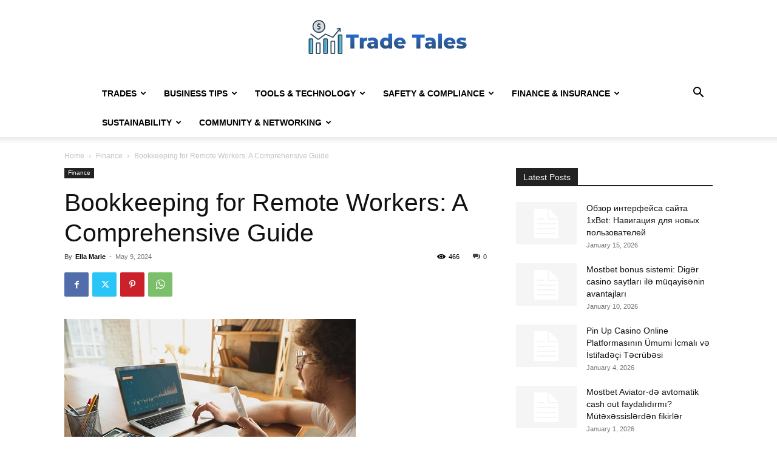

--- FILE ---
content_type: text/html; charset=UTF-8
request_url: https://tradetales.com.au/bookkeeping-for-remote-workers-a-comprehensive-guide/
body_size: 32651
content:
<!doctype html >
<!--[if IE 8]>    <html class="ie8" lang="en"> <![endif]-->
<!--[if IE 9]>    <html class="ie9" lang="en"> <![endif]-->
<!--[if gt IE 8]><!--> <html lang="en-US"> <!--<![endif]-->
<head>
    <title>Bookkeeping for Remote Workers A Comprehensive Guide</title>
    <meta charset="UTF-8" />
    <meta name="viewport" content="width=device-width, initial-scale=1.0">
    <link rel="pingback" href="https://tradetales.com.au/xmlrpc.php" />
    <meta name='robots' content='index, follow, max-image-preview:large, max-snippet:-1, max-video-preview:-1' />
	<style>img:is([sizes="auto" i], [sizes^="auto," i]) { contain-intrinsic-size: 3000px 1500px }</style>
	
	<!-- This site is optimized with the Yoast SEO plugin v24.7 - https://yoast.com/wordpress/plugins/seo/ -->
	<meta name="description" content="In this comprehensive guide, we&#039;ll explore the nuances of bookkeeping for remote workers, covering essential practices, tips for" />
	<link rel="canonical" href="https://tradetales.com.au/bookkeeping-for-remote-workers-a-comprehensive-guide/" />
	<meta property="og:locale" content="en_US" />
	<meta property="og:type" content="article" />
	<meta property="og:title" content="Bookkeeping for Remote Workers A Comprehensive Guide" />
	<meta property="og:description" content="In this comprehensive guide, we&#039;ll explore the nuances of bookkeeping for remote workers, covering essential practices, tips for" />
	<meta property="og:url" content="https://tradetales.com.au/bookkeeping-for-remote-workers-a-comprehensive-guide/" />
	<meta property="og:site_name" content="Aussie Biz Chronicles" />
	<meta property="article:author" content="https://www.facebook.com/profile.php?id=100075643158598" />
	<meta property="article:published_time" content="2024-05-09T11:57:34+00:00" />
	<meta property="article:modified_time" content="2024-05-23T07:53:37+00:00" />
	<meta property="og:image" content="https://tradetales.com.au/wp-content/uploads/2024/05/44661-1.jpg" />
	<meta property="og:image:width" content="480" />
	<meta property="og:image:height" content="320" />
	<meta property="og:image:type" content="image/jpeg" />
	<meta name="author" content="Ella Marie" />
	<meta name="twitter:card" content="summary_large_image" />
	<meta name="twitter:label1" content="Written by" />
	<meta name="twitter:data1" content="Ella Marie" />
	<meta name="twitter:label2" content="Est. reading time" />
	<meta name="twitter:data2" content="17 minutes" />
	<script type="application/ld+json" class="yoast-schema-graph">{"@context":"https://schema.org","@graph":[{"@type":["WebPage","FAQPage"],"@id":"https://tradetales.com.au/bookkeeping-for-remote-workers-a-comprehensive-guide/","url":"https://tradetales.com.au/bookkeeping-for-remote-workers-a-comprehensive-guide/","name":"Bookkeeping for Remote Workers A Comprehensive Guide","isPartOf":{"@id":"https://tradetales.com.au/#website"},"primaryImageOfPage":{"@id":"https://tradetales.com.au/bookkeeping-for-remote-workers-a-comprehensive-guide/#primaryimage"},"image":{"@id":"https://tradetales.com.au/bookkeeping-for-remote-workers-a-comprehensive-guide/#primaryimage"},"thumbnailUrl":"https://tradetales.com.au/wp-content/uploads/2024/05/44661-1.jpg","datePublished":"2024-05-09T11:57:34+00:00","dateModified":"2024-05-23T07:53:37+00:00","author":{"@id":"https://tradetales.com.au/#/schema/person/eebbd656fa06597ada581436c14231fb"},"description":"In this comprehensive guide, we'll explore the nuances of bookkeeping for remote workers, covering essential practices, tips for","breadcrumb":{"@id":"https://tradetales.com.au/bookkeeping-for-remote-workers-a-comprehensive-guide/#breadcrumb"},"mainEntity":[{"@id":"https://tradetales.com.au/bookkeeping-for-remote-workers-a-comprehensive-guide/#faq-question-1715187742889"},{"@id":"https://tradetales.com.au/bookkeeping-for-remote-workers-a-comprehensive-guide/#faq-question-1715187869038"},{"@id":"https://tradetales.com.au/bookkeeping-for-remote-workers-a-comprehensive-guide/#faq-question-1715187877886"},{"@id":"https://tradetales.com.au/bookkeeping-for-remote-workers-a-comprehensive-guide/#faq-question-1715187886749"},{"@id":"https://tradetales.com.au/bookkeeping-for-remote-workers-a-comprehensive-guide/#faq-question-1715256972601"}],"inLanguage":"en-US","potentialAction":[{"@type":"ReadAction","target":["https://tradetales.com.au/bookkeeping-for-remote-workers-a-comprehensive-guide/"]}]},{"@type":"ImageObject","inLanguage":"en-US","@id":"https://tradetales.com.au/bookkeeping-for-remote-workers-a-comprehensive-guide/#primaryimage","url":"https://tradetales.com.au/wp-content/uploads/2024/05/44661-1.jpg","contentUrl":"https://tradetales.com.au/wp-content/uploads/2024/05/44661-1.jpg","width":480,"height":320,"caption":"Bookkeeping for Remote Workers"},{"@type":"BreadcrumbList","@id":"https://tradetales.com.au/bookkeeping-for-remote-workers-a-comprehensive-guide/#breadcrumb","itemListElement":[{"@type":"ListItem","position":1,"name":"Home","item":"https://tradetales.com.au/"},{"@type":"ListItem","position":2,"name":"Bookkeeping for Remote Workers: A Comprehensive Guide"}]},{"@type":"WebSite","@id":"https://tradetales.com.au/#website","url":"https://tradetales.com.au/","name":"Aussie Biz Chronicles","description":"","potentialAction":[{"@type":"SearchAction","target":{"@type":"EntryPoint","urlTemplate":"https://tradetales.com.au/?s={search_term_string}"},"query-input":{"@type":"PropertyValueSpecification","valueRequired":true,"valueName":"search_term_string"}}],"inLanguage":"en-US"},{"@type":"Person","@id":"https://tradetales.com.au/#/schema/person/eebbd656fa06597ada581436c14231fb","name":"Ella Marie","image":{"@type":"ImageObject","inLanguage":"en-US","@id":"https://tradetales.com.au/#/schema/person/image/","url":"https://secure.gravatar.com/avatar/c1b4d90900499c40f27afc6ee40c79ed?s=96&d=mm&r=g","contentUrl":"https://secure.gravatar.com/avatar/c1b4d90900499c40f27afc6ee40c79ed?s=96&d=mm&r=g","caption":"Ella Marie"},"description":"I am Ella Marie, a vibrant and influential figure in the digital realm, particularly noted for my expertise and enthusiasm as a blogger and marketing manager with a special focus on the Australian market. My work showcases a deep understanding of Australia's unique consumer landscape, making me a distinguished voice in both blogging and marketing circles.","sameAs":["https://www.facebook.com/profile.php?id=100075643158598","https://www.linkedin.com/in/ella-marie24/"],"url":"https://tradetales.com.au/author/ella-marie/"},{"@type":"Question","@id":"https://tradetales.com.au/bookkeeping-for-remote-workers-a-comprehensive-guide/#faq-question-1715187742889","position":1,"url":"https://tradetales.com.au/bookkeeping-for-remote-workers-a-comprehensive-guide/#faq-question-1715187742889","name":"What expenses can remote workers deduct for tax purposes?","answerCount":1,"acceptedAnswer":{"@type":"Answer","text":"Remote workers may be eligible to deduct various expenses for tax purposes, including home office expenses (such as rent, utilities, and internet bills), equipment and supplies (such as computers, software, and office furniture), professional development expenses (such as online courses and certifications), travel expenses (related to business trips or client meetings), and other job-related expenses (such as subscriptions and memberships). It's essential to keep detailed records and consult with tax professionals to determine eligibility and maximize tax deductions.","inLanguage":"en-US"},"inLanguage":"en-US"},{"@type":"Question","@id":"https://tradetales.com.au/bookkeeping-for-remote-workers-a-comprehensive-guide/#faq-question-1715187869038","position":2,"url":"https://tradetales.com.au/bookkeeping-for-remote-workers-a-comprehensive-guide/#faq-question-1715187869038","name":"How can remote workers ensure data security and privacy when storing digital financial records?","answerCount":1,"acceptedAnswer":{"@type":"Answer","text":"Remote workers can ensure data security and privacy when storing digital financial records by implementing encryption, strong passwords, multi-factor authentication, and access controls for digital storage solutions. Use reputable cloud-based storage providers with robust security features and compliance certifications to protect sensitive financial information. Regularly update software, install security patches, and conduct security audits to mitigate potential risks and vulnerabilities in digital storage environments.","inLanguage":"en-US"},"inLanguage":"en-US"},{"@type":"Question","@id":"https://tradetales.com.au/bookkeeping-for-remote-workers-a-comprehensive-guide/#faq-question-1715187877886","position":3,"url":"https://tradetales.com.au/bookkeeping-for-remote-workers-a-comprehensive-guide/#faq-question-1715187877886","name":"How can remote workers optimize currency exchange rates for international transactions?","answerCount":1,"acceptedAnswer":{"@type":"Answer","text":"Remote workers can optimize currency exchange rates for international transactions by monitoring exchange rate fluctuations, timing transactions strategically during favorable rate periods, and using currency exchange platforms or services that offer competitive rates and low transaction fees. Consider hedging strategies, forward contracts, or currency conversion options to mitigate currency risk and minimize costs associated with foreign exchange transactions.","inLanguage":"en-US"},"inLanguage":"en-US"},{"@type":"Question","@id":"https://tradetales.com.au/bookkeeping-for-remote-workers-a-comprehensive-guide/#faq-question-1715187886749","position":4,"url":"https://tradetales.com.au/bookkeeping-for-remote-workers-a-comprehensive-guide/#faq-question-1715187886749","name":"What insurance coverage do remote workers need for home office setups?","answerCount":1,"acceptedAnswer":{"@type":"Answer","text":"Remote workers may need insurance coverage for home office setups to protect against property damage, theft, or liability risks arising from remote work activities. Consider obtaining home insurance riders, renter's insurance policies, or business liability insurance coverage to safeguard home office equipment, personal belongings, and liability exposures related to remote work operations. Consult insurance providers to assess coverage options and customize insurance policies based on individual needs and risk profiles as a remote worker.","inLanguage":"en-US"},"inLanguage":"en-US"},{"@type":"Question","@id":"https://tradetales.com.au/bookkeeping-for-remote-workers-a-comprehensive-guide/#faq-question-1715256972601","position":5,"url":"https://tradetales.com.au/bookkeeping-for-remote-workers-a-comprehensive-guide/#faq-question-1715256972601","name":"Is Remote Bookkeeping Effective?","answerCount":1,"acceptedAnswer":{"@type":"Answer","text":"Yes, remote bookkeeping can be highly effective for businesses and individuals due to its cost-effectiveness, access to specialized expertise, flexibility, scalability, improved efficiency through technology, enhanced security measures, focus on core business activities, and provision of timely and accurate financial reporting. By outsourcing bookkeeping tasks to remote professionals who leverage digital tools and cloud-based accounting software, businesses can streamline their financial operations, reduce overhead costs, and ensure compliance while freeing up valuable time and resources to concentrate on strategic priorities and growth initiatives.","inLanguage":"en-US"},"inLanguage":"en-US"}]}</script>
	<!-- / Yoast SEO plugin. -->


<link rel="alternate" type="application/rss+xml" title="Aussie Biz Chronicles  &raquo; Feed" href="https://tradetales.com.au/feed/" />
<link rel="alternate" type="application/rss+xml" title="Aussie Biz Chronicles  &raquo; Comments Feed" href="https://tradetales.com.au/comments/feed/" />
<script type="text/javascript">
/* <![CDATA[ */
window._wpemojiSettings = {"baseUrl":"https:\/\/s.w.org\/images\/core\/emoji\/15.0.3\/72x72\/","ext":".png","svgUrl":"https:\/\/s.w.org\/images\/core\/emoji\/15.0.3\/svg\/","svgExt":".svg","source":{"concatemoji":"https:\/\/tradetales.com.au\/wp-includes\/js\/wp-emoji-release.min.js?ver=6.7.4"}};
/*! This file is auto-generated */
!function(i,n){var o,s,e;function c(e){try{var t={supportTests:e,timestamp:(new Date).valueOf()};sessionStorage.setItem(o,JSON.stringify(t))}catch(e){}}function p(e,t,n){e.clearRect(0,0,e.canvas.width,e.canvas.height),e.fillText(t,0,0);var t=new Uint32Array(e.getImageData(0,0,e.canvas.width,e.canvas.height).data),r=(e.clearRect(0,0,e.canvas.width,e.canvas.height),e.fillText(n,0,0),new Uint32Array(e.getImageData(0,0,e.canvas.width,e.canvas.height).data));return t.every(function(e,t){return e===r[t]})}function u(e,t,n){switch(t){case"flag":return n(e,"\ud83c\udff3\ufe0f\u200d\u26a7\ufe0f","\ud83c\udff3\ufe0f\u200b\u26a7\ufe0f")?!1:!n(e,"\ud83c\uddfa\ud83c\uddf3","\ud83c\uddfa\u200b\ud83c\uddf3")&&!n(e,"\ud83c\udff4\udb40\udc67\udb40\udc62\udb40\udc65\udb40\udc6e\udb40\udc67\udb40\udc7f","\ud83c\udff4\u200b\udb40\udc67\u200b\udb40\udc62\u200b\udb40\udc65\u200b\udb40\udc6e\u200b\udb40\udc67\u200b\udb40\udc7f");case"emoji":return!n(e,"\ud83d\udc26\u200d\u2b1b","\ud83d\udc26\u200b\u2b1b")}return!1}function f(e,t,n){var r="undefined"!=typeof WorkerGlobalScope&&self instanceof WorkerGlobalScope?new OffscreenCanvas(300,150):i.createElement("canvas"),a=r.getContext("2d",{willReadFrequently:!0}),o=(a.textBaseline="top",a.font="600 32px Arial",{});return e.forEach(function(e){o[e]=t(a,e,n)}),o}function t(e){var t=i.createElement("script");t.src=e,t.defer=!0,i.head.appendChild(t)}"undefined"!=typeof Promise&&(o="wpEmojiSettingsSupports",s=["flag","emoji"],n.supports={everything:!0,everythingExceptFlag:!0},e=new Promise(function(e){i.addEventListener("DOMContentLoaded",e,{once:!0})}),new Promise(function(t){var n=function(){try{var e=JSON.parse(sessionStorage.getItem(o));if("object"==typeof e&&"number"==typeof e.timestamp&&(new Date).valueOf()<e.timestamp+604800&&"object"==typeof e.supportTests)return e.supportTests}catch(e){}return null}();if(!n){if("undefined"!=typeof Worker&&"undefined"!=typeof OffscreenCanvas&&"undefined"!=typeof URL&&URL.createObjectURL&&"undefined"!=typeof Blob)try{var e="postMessage("+f.toString()+"("+[JSON.stringify(s),u.toString(),p.toString()].join(",")+"));",r=new Blob([e],{type:"text/javascript"}),a=new Worker(URL.createObjectURL(r),{name:"wpTestEmojiSupports"});return void(a.onmessage=function(e){c(n=e.data),a.terminate(),t(n)})}catch(e){}c(n=f(s,u,p))}t(n)}).then(function(e){for(var t in e)n.supports[t]=e[t],n.supports.everything=n.supports.everything&&n.supports[t],"flag"!==t&&(n.supports.everythingExceptFlag=n.supports.everythingExceptFlag&&n.supports[t]);n.supports.everythingExceptFlag=n.supports.everythingExceptFlag&&!n.supports.flag,n.DOMReady=!1,n.readyCallback=function(){n.DOMReady=!0}}).then(function(){return e}).then(function(){var e;n.supports.everything||(n.readyCallback(),(e=n.source||{}).concatemoji?t(e.concatemoji):e.wpemoji&&e.twemoji&&(t(e.twemoji),t(e.wpemoji)))}))}((window,document),window._wpemojiSettings);
/* ]]> */
</script>
<style id='wp-emoji-styles-inline-css' type='text/css'>

	img.wp-smiley, img.emoji {
		display: inline !important;
		border: none !important;
		box-shadow: none !important;
		height: 1em !important;
		width: 1em !important;
		margin: 0 0.07em !important;
		vertical-align: -0.1em !important;
		background: none !important;
		padding: 0 !important;
	}
</style>
<link rel='stylesheet' id='wp-block-library-css' href='https://tradetales.com.au/wp-includes/css/dist/block-library/style.min.css?ver=6.7.4' type='text/css' media='all' />
<style id='classic-theme-styles-inline-css' type='text/css'>
/*! This file is auto-generated */
.wp-block-button__link{color:#fff;background-color:#32373c;border-radius:9999px;box-shadow:none;text-decoration:none;padding:calc(.667em + 2px) calc(1.333em + 2px);font-size:1.125em}.wp-block-file__button{background:#32373c;color:#fff;text-decoration:none}
</style>
<style id='global-styles-inline-css' type='text/css'>
:root{--wp--preset--aspect-ratio--square: 1;--wp--preset--aspect-ratio--4-3: 4/3;--wp--preset--aspect-ratio--3-4: 3/4;--wp--preset--aspect-ratio--3-2: 3/2;--wp--preset--aspect-ratio--2-3: 2/3;--wp--preset--aspect-ratio--16-9: 16/9;--wp--preset--aspect-ratio--9-16: 9/16;--wp--preset--color--black: #000000;--wp--preset--color--cyan-bluish-gray: #abb8c3;--wp--preset--color--white: #ffffff;--wp--preset--color--pale-pink: #f78da7;--wp--preset--color--vivid-red: #cf2e2e;--wp--preset--color--luminous-vivid-orange: #ff6900;--wp--preset--color--luminous-vivid-amber: #fcb900;--wp--preset--color--light-green-cyan: #7bdcb5;--wp--preset--color--vivid-green-cyan: #00d084;--wp--preset--color--pale-cyan-blue: #8ed1fc;--wp--preset--color--vivid-cyan-blue: #0693e3;--wp--preset--color--vivid-purple: #9b51e0;--wp--preset--gradient--vivid-cyan-blue-to-vivid-purple: linear-gradient(135deg,rgba(6,147,227,1) 0%,rgb(155,81,224) 100%);--wp--preset--gradient--light-green-cyan-to-vivid-green-cyan: linear-gradient(135deg,rgb(122,220,180) 0%,rgb(0,208,130) 100%);--wp--preset--gradient--luminous-vivid-amber-to-luminous-vivid-orange: linear-gradient(135deg,rgba(252,185,0,1) 0%,rgba(255,105,0,1) 100%);--wp--preset--gradient--luminous-vivid-orange-to-vivid-red: linear-gradient(135deg,rgba(255,105,0,1) 0%,rgb(207,46,46) 100%);--wp--preset--gradient--very-light-gray-to-cyan-bluish-gray: linear-gradient(135deg,rgb(238,238,238) 0%,rgb(169,184,195) 100%);--wp--preset--gradient--cool-to-warm-spectrum: linear-gradient(135deg,rgb(74,234,220) 0%,rgb(151,120,209) 20%,rgb(207,42,186) 40%,rgb(238,44,130) 60%,rgb(251,105,98) 80%,rgb(254,248,76) 100%);--wp--preset--gradient--blush-light-purple: linear-gradient(135deg,rgb(255,206,236) 0%,rgb(152,150,240) 100%);--wp--preset--gradient--blush-bordeaux: linear-gradient(135deg,rgb(254,205,165) 0%,rgb(254,45,45) 50%,rgb(107,0,62) 100%);--wp--preset--gradient--luminous-dusk: linear-gradient(135deg,rgb(255,203,112) 0%,rgb(199,81,192) 50%,rgb(65,88,208) 100%);--wp--preset--gradient--pale-ocean: linear-gradient(135deg,rgb(255,245,203) 0%,rgb(182,227,212) 50%,rgb(51,167,181) 100%);--wp--preset--gradient--electric-grass: linear-gradient(135deg,rgb(202,248,128) 0%,rgb(113,206,126) 100%);--wp--preset--gradient--midnight: linear-gradient(135deg,rgb(2,3,129) 0%,rgb(40,116,252) 100%);--wp--preset--font-size--small: 11px;--wp--preset--font-size--medium: 20px;--wp--preset--font-size--large: 32px;--wp--preset--font-size--x-large: 42px;--wp--preset--font-size--regular: 15px;--wp--preset--font-size--larger: 50px;--wp--preset--spacing--20: 0.44rem;--wp--preset--spacing--30: 0.67rem;--wp--preset--spacing--40: 1rem;--wp--preset--spacing--50: 1.5rem;--wp--preset--spacing--60: 2.25rem;--wp--preset--spacing--70: 3.38rem;--wp--preset--spacing--80: 5.06rem;--wp--preset--shadow--natural: 6px 6px 9px rgba(0, 0, 0, 0.2);--wp--preset--shadow--deep: 12px 12px 50px rgba(0, 0, 0, 0.4);--wp--preset--shadow--sharp: 6px 6px 0px rgba(0, 0, 0, 0.2);--wp--preset--shadow--outlined: 6px 6px 0px -3px rgba(255, 255, 255, 1), 6px 6px rgba(0, 0, 0, 1);--wp--preset--shadow--crisp: 6px 6px 0px rgba(0, 0, 0, 1);}:where(.is-layout-flex){gap: 0.5em;}:where(.is-layout-grid){gap: 0.5em;}body .is-layout-flex{display: flex;}.is-layout-flex{flex-wrap: wrap;align-items: center;}.is-layout-flex > :is(*, div){margin: 0;}body .is-layout-grid{display: grid;}.is-layout-grid > :is(*, div){margin: 0;}:where(.wp-block-columns.is-layout-flex){gap: 2em;}:where(.wp-block-columns.is-layout-grid){gap: 2em;}:where(.wp-block-post-template.is-layout-flex){gap: 1.25em;}:where(.wp-block-post-template.is-layout-grid){gap: 1.25em;}.has-black-color{color: var(--wp--preset--color--black) !important;}.has-cyan-bluish-gray-color{color: var(--wp--preset--color--cyan-bluish-gray) !important;}.has-white-color{color: var(--wp--preset--color--white) !important;}.has-pale-pink-color{color: var(--wp--preset--color--pale-pink) !important;}.has-vivid-red-color{color: var(--wp--preset--color--vivid-red) !important;}.has-luminous-vivid-orange-color{color: var(--wp--preset--color--luminous-vivid-orange) !important;}.has-luminous-vivid-amber-color{color: var(--wp--preset--color--luminous-vivid-amber) !important;}.has-light-green-cyan-color{color: var(--wp--preset--color--light-green-cyan) !important;}.has-vivid-green-cyan-color{color: var(--wp--preset--color--vivid-green-cyan) !important;}.has-pale-cyan-blue-color{color: var(--wp--preset--color--pale-cyan-blue) !important;}.has-vivid-cyan-blue-color{color: var(--wp--preset--color--vivid-cyan-blue) !important;}.has-vivid-purple-color{color: var(--wp--preset--color--vivid-purple) !important;}.has-black-background-color{background-color: var(--wp--preset--color--black) !important;}.has-cyan-bluish-gray-background-color{background-color: var(--wp--preset--color--cyan-bluish-gray) !important;}.has-white-background-color{background-color: var(--wp--preset--color--white) !important;}.has-pale-pink-background-color{background-color: var(--wp--preset--color--pale-pink) !important;}.has-vivid-red-background-color{background-color: var(--wp--preset--color--vivid-red) !important;}.has-luminous-vivid-orange-background-color{background-color: var(--wp--preset--color--luminous-vivid-orange) !important;}.has-luminous-vivid-amber-background-color{background-color: var(--wp--preset--color--luminous-vivid-amber) !important;}.has-light-green-cyan-background-color{background-color: var(--wp--preset--color--light-green-cyan) !important;}.has-vivid-green-cyan-background-color{background-color: var(--wp--preset--color--vivid-green-cyan) !important;}.has-pale-cyan-blue-background-color{background-color: var(--wp--preset--color--pale-cyan-blue) !important;}.has-vivid-cyan-blue-background-color{background-color: var(--wp--preset--color--vivid-cyan-blue) !important;}.has-vivid-purple-background-color{background-color: var(--wp--preset--color--vivid-purple) !important;}.has-black-border-color{border-color: var(--wp--preset--color--black) !important;}.has-cyan-bluish-gray-border-color{border-color: var(--wp--preset--color--cyan-bluish-gray) !important;}.has-white-border-color{border-color: var(--wp--preset--color--white) !important;}.has-pale-pink-border-color{border-color: var(--wp--preset--color--pale-pink) !important;}.has-vivid-red-border-color{border-color: var(--wp--preset--color--vivid-red) !important;}.has-luminous-vivid-orange-border-color{border-color: var(--wp--preset--color--luminous-vivid-orange) !important;}.has-luminous-vivid-amber-border-color{border-color: var(--wp--preset--color--luminous-vivid-amber) !important;}.has-light-green-cyan-border-color{border-color: var(--wp--preset--color--light-green-cyan) !important;}.has-vivid-green-cyan-border-color{border-color: var(--wp--preset--color--vivid-green-cyan) !important;}.has-pale-cyan-blue-border-color{border-color: var(--wp--preset--color--pale-cyan-blue) !important;}.has-vivid-cyan-blue-border-color{border-color: var(--wp--preset--color--vivid-cyan-blue) !important;}.has-vivid-purple-border-color{border-color: var(--wp--preset--color--vivid-purple) !important;}.has-vivid-cyan-blue-to-vivid-purple-gradient-background{background: var(--wp--preset--gradient--vivid-cyan-blue-to-vivid-purple) !important;}.has-light-green-cyan-to-vivid-green-cyan-gradient-background{background: var(--wp--preset--gradient--light-green-cyan-to-vivid-green-cyan) !important;}.has-luminous-vivid-amber-to-luminous-vivid-orange-gradient-background{background: var(--wp--preset--gradient--luminous-vivid-amber-to-luminous-vivid-orange) !important;}.has-luminous-vivid-orange-to-vivid-red-gradient-background{background: var(--wp--preset--gradient--luminous-vivid-orange-to-vivid-red) !important;}.has-very-light-gray-to-cyan-bluish-gray-gradient-background{background: var(--wp--preset--gradient--very-light-gray-to-cyan-bluish-gray) !important;}.has-cool-to-warm-spectrum-gradient-background{background: var(--wp--preset--gradient--cool-to-warm-spectrum) !important;}.has-blush-light-purple-gradient-background{background: var(--wp--preset--gradient--blush-light-purple) !important;}.has-blush-bordeaux-gradient-background{background: var(--wp--preset--gradient--blush-bordeaux) !important;}.has-luminous-dusk-gradient-background{background: var(--wp--preset--gradient--luminous-dusk) !important;}.has-pale-ocean-gradient-background{background: var(--wp--preset--gradient--pale-ocean) !important;}.has-electric-grass-gradient-background{background: var(--wp--preset--gradient--electric-grass) !important;}.has-midnight-gradient-background{background: var(--wp--preset--gradient--midnight) !important;}.has-small-font-size{font-size: var(--wp--preset--font-size--small) !important;}.has-medium-font-size{font-size: var(--wp--preset--font-size--medium) !important;}.has-large-font-size{font-size: var(--wp--preset--font-size--large) !important;}.has-x-large-font-size{font-size: var(--wp--preset--font-size--x-large) !important;}
:where(.wp-block-post-template.is-layout-flex){gap: 1.25em;}:where(.wp-block-post-template.is-layout-grid){gap: 1.25em;}
:where(.wp-block-columns.is-layout-flex){gap: 2em;}:where(.wp-block-columns.is-layout-grid){gap: 2em;}
:root :where(.wp-block-pullquote){font-size: 1.5em;line-height: 1.6;}
</style>
<link rel='stylesheet' id='td-plugin-multi-purpose-css' href='https://tradetales.com.au/wp-content/plugins/td-composer/td-multi-purpose/style.css?ver=def8edc4e13d95bdf49953a9dce2f608' type='text/css' media='all' />
<link rel='stylesheet' id='td-theme-css' href='https://tradetales.com.au/wp-content/themes/Newspaper/style.css?ver=12.6.8' type='text/css' media='all' />
<style id='td-theme-inline-css' type='text/css'>@media (max-width:767px){.td-header-desktop-wrap{display:none}}@media (min-width:767px){.td-header-mobile-wrap{display:none}}</style>
<link rel='stylesheet' id='td-legacy-framework-front-style-css' href='https://tradetales.com.au/wp-content/plugins/td-composer/legacy/Newspaper/assets/css/td_legacy_main.css?ver=def8edc4e13d95bdf49953a9dce2f608' type='text/css' media='all' />
<link rel='stylesheet' id='td-standard-pack-framework-front-style-css' href='https://tradetales.com.au/wp-content/plugins/td-standard-pack/Newspaper/assets/css/td_standard_pack_main.css?ver=1b3d5bf2c64738aa07b4643e31257da9' type='text/css' media='all' />
<link rel='stylesheet' id='tdb_style_cloud_templates_front-css' href='https://tradetales.com.au/wp-content/plugins/td-cloud-library/assets/css/tdb_main.css?ver=b33652f2535d2f3812f59e306e26300d' type='text/css' media='all' />
<script type="text/javascript" src="https://tradetales.com.au/wp-includes/js/jquery/jquery.min.js?ver=3.7.1" id="jquery-core-js"></script>
<script type="text/javascript" src="https://tradetales.com.au/wp-includes/js/jquery/jquery-migrate.min.js?ver=3.4.1" id="jquery-migrate-js"></script>
<link rel="https://api.w.org/" href="https://tradetales.com.au/wp-json/" /><link rel="alternate" title="JSON" type="application/json" href="https://tradetales.com.au/wp-json/wp/v2/posts/165" /><link rel="EditURI" type="application/rsd+xml" title="RSD" href="https://tradetales.com.au/xmlrpc.php?rsd" />
<meta name="generator" content="WordPress 6.7.4" />
<link rel='shortlink' href='https://tradetales.com.au/?p=165' />
<link rel="alternate" title="oEmbed (JSON)" type="application/json+oembed" href="https://tradetales.com.au/wp-json/oembed/1.0/embed?url=https%3A%2F%2Ftradetales.com.au%2Fbookkeeping-for-remote-workers-a-comprehensive-guide%2F" />
<link rel="alternate" title="oEmbed (XML)" type="text/xml+oembed" href="https://tradetales.com.au/wp-json/oembed/1.0/embed?url=https%3A%2F%2Ftradetales.com.au%2Fbookkeeping-for-remote-workers-a-comprehensive-guide%2F&#038;format=xml" />
    <script>
        window.tdb_global_vars = {"wpRestUrl":"https:\/\/tradetales.com.au\/wp-json\/","permalinkStructure":"\/%postname%\/"};
        window.tdb_p_autoload_vars = {"isAjax":false,"isAdminBarShowing":false,"autoloadStatus":"off","origPostEditUrl":null};
    </script>
    
    <style id="tdb-global-colors">:root{--accent-color:#fff}</style>

    
	
<!-- JS generated by theme -->

<script type="text/javascript" id="td-generated-header-js">
    
    

	    var tdBlocksArray = []; //here we store all the items for the current page

	    // td_block class - each ajax block uses a object of this class for requests
	    function tdBlock() {
		    this.id = '';
		    this.block_type = 1; //block type id (1-234 etc)
		    this.atts = '';
		    this.td_column_number = '';
		    this.td_current_page = 1; //
		    this.post_count = 0; //from wp
		    this.found_posts = 0; //from wp
		    this.max_num_pages = 0; //from wp
		    this.td_filter_value = ''; //current live filter value
		    this.is_ajax_running = false;
		    this.td_user_action = ''; // load more or infinite loader (used by the animation)
		    this.header_color = '';
		    this.ajax_pagination_infinite_stop = ''; //show load more at page x
	    }

        // td_js_generator - mini detector
        ( function () {
            var htmlTag = document.getElementsByTagName("html")[0];

	        if ( navigator.userAgent.indexOf("MSIE 10.0") > -1 ) {
                htmlTag.className += ' ie10';
            }

            if ( !!navigator.userAgent.match(/Trident.*rv\:11\./) ) {
                htmlTag.className += ' ie11';
            }

	        if ( navigator.userAgent.indexOf("Edge") > -1 ) {
                htmlTag.className += ' ieEdge';
            }

            if ( /(iPad|iPhone|iPod)/g.test(navigator.userAgent) ) {
                htmlTag.className += ' td-md-is-ios';
            }

            var user_agent = navigator.userAgent.toLowerCase();
            if ( user_agent.indexOf("android") > -1 ) {
                htmlTag.className += ' td-md-is-android';
            }

            if ( -1 !== navigator.userAgent.indexOf('Mac OS X')  ) {
                htmlTag.className += ' td-md-is-os-x';
            }

            if ( /chrom(e|ium)/.test(navigator.userAgent.toLowerCase()) ) {
               htmlTag.className += ' td-md-is-chrome';
            }

            if ( -1 !== navigator.userAgent.indexOf('Firefox') ) {
                htmlTag.className += ' td-md-is-firefox';
            }

            if ( -1 !== navigator.userAgent.indexOf('Safari') && -1 === navigator.userAgent.indexOf('Chrome') ) {
                htmlTag.className += ' td-md-is-safari';
            }

            if( -1 !== navigator.userAgent.indexOf('IEMobile') ){
                htmlTag.className += ' td-md-is-iemobile';
            }

        })();

        var tdLocalCache = {};

        ( function () {
            "use strict";

            tdLocalCache = {
                data: {},
                remove: function (resource_id) {
                    delete tdLocalCache.data[resource_id];
                },
                exist: function (resource_id) {
                    return tdLocalCache.data.hasOwnProperty(resource_id) && tdLocalCache.data[resource_id] !== null;
                },
                get: function (resource_id) {
                    return tdLocalCache.data[resource_id];
                },
                set: function (resource_id, cachedData) {
                    tdLocalCache.remove(resource_id);
                    tdLocalCache.data[resource_id] = cachedData;
                }
            };
        })();

    
    
var td_viewport_interval_list=[{"limitBottom":767,"sidebarWidth":228},{"limitBottom":1018,"sidebarWidth":300},{"limitBottom":1140,"sidebarWidth":324}];
var td_animation_stack_effect="type0";
var tds_animation_stack=true;
var td_animation_stack_specific_selectors=".entry-thumb, img, .td-lazy-img";
var td_animation_stack_general_selectors=".td-animation-stack img, .td-animation-stack .entry-thumb, .post img, .td-animation-stack .td-lazy-img";
var tdc_is_installed="yes";
var td_ajax_url="https:\/\/tradetales.com.au\/wp-admin\/admin-ajax.php?td_theme_name=Newspaper&v=12.6.8";
var td_get_template_directory_uri="https:\/\/tradetales.com.au\/wp-content\/plugins\/td-composer\/legacy\/common";
var tds_snap_menu="";
var tds_logo_on_sticky="";
var tds_header_style="10";
var td_please_wait="Please wait...";
var td_email_user_pass_incorrect="User or password incorrect!";
var td_email_user_incorrect="Email or username incorrect!";
var td_email_incorrect="Email incorrect!";
var td_user_incorrect="Username incorrect!";
var td_email_user_empty="Email or username empty!";
var td_pass_empty="Pass empty!";
var td_pass_pattern_incorrect="Invalid Pass Pattern!";
var td_retype_pass_incorrect="Retyped Pass incorrect!";
var tds_more_articles_on_post_enable="";
var tds_more_articles_on_post_time_to_wait="";
var tds_more_articles_on_post_pages_distance_from_top=0;
var tds_captcha="";
var tds_theme_color_site_wide="#4db2ec";
var tds_smart_sidebar="";
var tdThemeName="Newspaper";
var tdThemeNameWl="Newspaper";
var td_magnific_popup_translation_tPrev="Previous (Left arrow key)";
var td_magnific_popup_translation_tNext="Next (Right arrow key)";
var td_magnific_popup_translation_tCounter="%curr% of %total%";
var td_magnific_popup_translation_ajax_tError="The content from %url% could not be loaded.";
var td_magnific_popup_translation_image_tError="The image #%curr% could not be loaded.";
var tdBlockNonce="95b5d2fd3a";
var tdMobileMenu="enabled";
var tdMobileSearch="enabled";
var tdDateNamesI18n={"month_names":["January","February","March","April","May","June","July","August","September","October","November","December"],"month_names_short":["Jan","Feb","Mar","Apr","May","Jun","Jul","Aug","Sep","Oct","Nov","Dec"],"day_names":["Sunday","Monday","Tuesday","Wednesday","Thursday","Friday","Saturday"],"day_names_short":["Sun","Mon","Tue","Wed","Thu","Fri","Sat"]};
var tdb_modal_confirm="Save";
var tdb_modal_cancel="Cancel";
var tdb_modal_confirm_alt="Yes";
var tdb_modal_cancel_alt="No";
var td_deploy_mode="deploy";
var td_ad_background_click_link="";
var td_ad_background_click_target="";
</script>




<script type="application/ld+json">
    {
        "@context": "https://schema.org",
        "@type": "BreadcrumbList",
        "itemListElement": [
            {
                "@type": "ListItem",
                "position": 1,
                "item": {
                    "@type": "WebSite",
                    "@id": "https://tradetales.com.au/",
                    "name": "Home"
                }
            },
            {
                "@type": "ListItem",
                "position": 2,
                    "item": {
                    "@type": "WebPage",
                    "@id": "https://tradetales.com.au/category/finance/",
                    "name": "Finance"
                }
            }
            ,{
                "@type": "ListItem",
                "position": 3,
                    "item": {
                    "@type": "WebPage",
                    "@id": "https://tradetales.com.au/bookkeeping-for-remote-workers-a-comprehensive-guide/",
                    "name": "Bookkeeping for Remote Workers: A Comprehensive Guide"                                
                }
            }    
        ]
    }
</script>
<link rel="icon" href="https://tradetales.com.au/wp-content/uploads/2024/04/cropped-money_14964520-32x32.png" sizes="32x32" />
<link rel="icon" href="https://tradetales.com.au/wp-content/uploads/2024/04/cropped-money_14964520-192x192.png" sizes="192x192" />
<link rel="apple-touch-icon" href="https://tradetales.com.au/wp-content/uploads/2024/04/cropped-money_14964520-180x180.png" />
<meta name="msapplication-TileImage" content="https://tradetales.com.au/wp-content/uploads/2024/04/cropped-money_14964520-270x270.png" />

<!-- Button style compiled by theme -->

<style></style>

	<style id="tdw-css-placeholder"></style></head>

<body class="post-template-default single single-post postid-165 single-format-standard td-standard-pack bookkeeping-for-remote-workers-a-comprehensive-guide global-block-template-1 td-animation-stack-type0 td-full-layout" itemscope="itemscope" itemtype="https://schema.org/WebPage">

<div class="td-scroll-up" data-style="style1"><i class="td-icon-menu-up"></i></div>
    <div class="td-menu-background" style="visibility:hidden"></div>
<div id="td-mobile-nav" style="visibility:hidden">
    <div class="td-mobile-container">
        <!-- mobile menu top section -->
        <div class="td-menu-socials-wrap">
            <!-- socials -->
            <div class="td-menu-socials">
                            </div>
            <!-- close button -->
            <div class="td-mobile-close">
                <span><i class="td-icon-close-mobile"></i></span>
            </div>
        </div>

        <!-- login section -->
                    <div class="td-menu-login-section">
                
    <div class="td-guest-wrap">
        <div class="td-menu-login"><a id="login-link-mob">Sign in</a></div>
    </div>
            </div>
        
        <!-- menu section -->
        <div class="td-mobile-content">
            <div class="menu-new-main-menu-container"><ul id="menu-new-main-menu" class="td-mobile-main-menu"><li id="menu-item-645" class="menu-item menu-item-type-taxonomy menu-item-object-category menu-item-has-children menu-item-first menu-item-645"><a href="https://tradetales.com.au/category/trades/">Trades<i class="td-icon-menu-right td-element-after"></i></a>
<ul class="sub-menu">
	<li id="menu-item-646" class="menu-item menu-item-type-taxonomy menu-item-object-category menu-item-646"><a href="https://tradetales.com.au/category/trades/carpentry/">Carpentry</a></li>
	<li id="menu-item-647" class="menu-item menu-item-type-taxonomy menu-item-object-category menu-item-647"><a href="https://tradetales.com.au/category/trades/plumbing/">Plumbing</a></li>
	<li id="menu-item-648" class="menu-item menu-item-type-taxonomy menu-item-object-category menu-item-648"><a href="https://tradetales.com.au/category/trades/electrical/">Electrical</a></li>
	<li id="menu-item-649" class="menu-item menu-item-type-taxonomy menu-item-object-category menu-item-649"><a href="https://tradetales.com.au/category/trades/building-construction/">Building &amp; Construction</a></li>
	<li id="menu-item-650" class="menu-item menu-item-type-taxonomy menu-item-object-category menu-item-650"><a href="https://tradetales.com.au/category/trades/landscaping/">Landscaping</a></li>
	<li id="menu-item-651" class="menu-item menu-item-type-taxonomy menu-item-object-category menu-item-651"><a href="https://tradetales.com.au/category/trades/painting-decorating/">Painting &amp; Decorating</a></li>
	<li id="menu-item-652" class="menu-item menu-item-type-taxonomy menu-item-object-category menu-item-652"><a href="https://tradetales.com.au/category/trades/other-trades/">Other Trades</a></li>
</ul>
</li>
<li id="menu-item-608" class="menu-item menu-item-type-taxonomy menu-item-object-category menu-item-has-children menu-item-608"><a href="https://tradetales.com.au/category/business-tips/">Business Tips<i class="td-icon-menu-right td-element-after"></i></a>
<ul class="sub-menu">
	<li id="menu-item-619" class="menu-item menu-item-type-taxonomy menu-item-object-category menu-item-619"><a href="https://tradetales.com.au/category/business-tips/pricing-quoting/">Pricing &amp; Quoting</a></li>
	<li id="menu-item-618" class="menu-item menu-item-type-taxonomy menu-item-object-category menu-item-618"><a href="https://tradetales.com.au/category/business-tips/marketing-branding/">Marketing &amp; Branding</a></li>
	<li id="menu-item-616" class="menu-item menu-item-type-taxonomy menu-item-object-category menu-item-616"><a href="https://tradetales.com.au/category/business-tips/cash-flow-invoicing/">Cash Flow &amp; Invoicing</a></li>
	<li id="menu-item-620" class="menu-item menu-item-type-taxonomy menu-item-object-category menu-item-620"><a href="https://tradetales.com.au/category/business-tips/scaling-your-business/">Scaling Your Business</a></li>
	<li id="menu-item-617" class="menu-item menu-item-type-taxonomy menu-item-object-category menu-item-617"><a href="https://tradetales.com.au/category/business-tips/customer-service/">Customer Service</a></li>
</ul>
</li>
<li id="menu-item-639" class="menu-item menu-item-type-taxonomy menu-item-object-category menu-item-has-children menu-item-639"><a href="https://tradetales.com.au/category/tools-technology/">Tools &amp; Technology<i class="td-icon-menu-right td-element-after"></i></a>
<ul class="sub-menu">
	<li id="menu-item-640" class="menu-item menu-item-type-taxonomy menu-item-object-category menu-item-640"><a href="https://tradetales.com.au/category/tools-technology/tool-reviews/">Tool Reviews</a></li>
	<li id="menu-item-641" class="menu-item menu-item-type-taxonomy menu-item-object-category menu-item-641"><a href="https://tradetales.com.au/category/tools-technology/software-apps/">Software &amp; Apps</a></li>
	<li id="menu-item-642" class="menu-item menu-item-type-taxonomy menu-item-object-category menu-item-642"><a href="https://tradetales.com.au/category/tools-technology/innovations-in-trades/">Innovations in Trades</a></li>
	<li id="menu-item-643" class="menu-item menu-item-type-taxonomy menu-item-object-category menu-item-643"><a href="https://tradetales.com.au/category/tools-technology/diy-tool-maintenance/">DIY Tool Maintenance</a></li>
</ul>
</li>
<li id="menu-item-630" class="menu-item menu-item-type-taxonomy menu-item-object-category menu-item-has-children menu-item-630"><a href="https://tradetales.com.au/category/safety-compliance/">Safety &amp; Compliance<i class="td-icon-menu-right td-element-after"></i></a>
<ul class="sub-menu">
	<li id="menu-item-644" class="menu-item menu-item-type-taxonomy menu-item-object-category menu-item-644"><a href="https://tradetales.com.au/category/safety-compliance/workplace-safety-tips/">Workplace Safety Tips</a></li>
	<li id="menu-item-633" class="menu-item menu-item-type-taxonomy menu-item-object-category menu-item-633"><a href="https://tradetales.com.au/category/safety-compliance/ppe-guides/">PPE Guides</a></li>
	<li id="menu-item-631" class="menu-item menu-item-type-taxonomy menu-item-object-category menu-item-631"><a href="https://tradetales.com.au/category/safety-compliance/compliance-with-australian-standards/">Compliance with Australian Standards</a></li>
	<li id="menu-item-632" class="menu-item menu-item-type-taxonomy menu-item-object-category menu-item-632"><a href="https://tradetales.com.au/category/safety-compliance/handling-hazardous-materials/">Handling Hazardous Materials</a></li>
</ul>
</li>
<li id="menu-item-625" class="menu-item menu-item-type-taxonomy menu-item-object-category menu-item-has-children menu-item-625"><a href="https://tradetales.com.au/category/finance-insurance/">Finance &amp; Insurance<i class="td-icon-menu-right td-element-after"></i></a>
<ul class="sub-menu">
	<li id="menu-item-629" class="menu-item menu-item-type-taxonomy menu-item-object-category menu-item-629"><a href="https://tradetales.com.au/category/finance-insurance/tax-tips-for-tradies/">Tax Tips for Tradies</a></li>
	<li id="menu-item-628" class="menu-item menu-item-type-taxonomy menu-item-object-category menu-item-628"><a href="https://tradetales.com.au/category/finance-insurance/superannuation-retirement/">Superannuation &amp; Retirement</a></li>
	<li id="menu-item-626" class="menu-item menu-item-type-taxonomy menu-item-object-category menu-item-626"><a href="https://tradetales.com.au/category/finance-insurance/insurance-guides/">Insurance Guides</a></li>
	<li id="menu-item-627" class="menu-item menu-item-type-taxonomy menu-item-object-category menu-item-627"><a href="https://tradetales.com.au/category/finance-insurance/managing-debt-loans/">Managing Debt &amp; Loans</a></li>
</ul>
</li>
<li id="menu-item-634" class="menu-item menu-item-type-taxonomy menu-item-object-category menu-item-has-children menu-item-634"><a href="https://tradetales.com.au/category/sustainability/">Sustainability<i class="td-icon-menu-right td-element-after"></i></a>
<ul class="sub-menu">
	<li id="menu-item-635" class="menu-item menu-item-type-taxonomy menu-item-object-category menu-item-635"><a href="https://tradetales.com.au/category/sustainability/eco-friendly-materials/">Eco-Friendly Materials</a></li>
	<li id="menu-item-636" class="menu-item menu-item-type-taxonomy menu-item-object-category menu-item-636"><a href="https://tradetales.com.au/category/sustainability/energy-efficient-solutions/">Energy-Efficient Solutions</a></li>
	<li id="menu-item-637" class="menu-item menu-item-type-taxonomy menu-item-object-category menu-item-637"><a href="https://tradetales.com.au/category/sustainability/government-incentives-for-green-projects/">Government Incentives for Green Projects</a></li>
	<li id="menu-item-638" class="menu-item menu-item-type-taxonomy menu-item-object-category menu-item-638"><a href="https://tradetales.com.au/category/sustainability/reducing-waste-on-job-sites/">Reducing Waste on Job Sites</a></li>
</ul>
</li>
<li id="menu-item-621" class="menu-item menu-item-type-taxonomy menu-item-object-category menu-item-has-children menu-item-621"><a href="https://tradetales.com.au/category/community-networking/">Community &amp; Networking<i class="td-icon-menu-right td-element-after"></i></a>
<ul class="sub-menu">
	<li id="menu-item-622" class="menu-item menu-item-type-taxonomy menu-item-object-category menu-item-622"><a href="https://tradetales.com.au/category/community-networking/collaborating-with-other-tradies/">Collaborating with Other Tradies</a></li>
	<li id="menu-item-623" class="menu-item menu-item-type-taxonomy menu-item-object-category menu-item-623"><a href="https://tradetales.com.au/category/community-networking/industry-events/">Industry Events</a></li>
	<li id="menu-item-624" class="menu-item menu-item-type-taxonomy menu-item-object-category menu-item-624"><a href="https://tradetales.com.au/category/community-networking/networking-tips/">Networking Tips</a></li>
</ul>
</li>
</ul></div>        </div>
    </div>

    <!-- register/login section -->
            <div id="login-form-mobile" class="td-register-section">
            
            <div id="td-login-mob" class="td-login-animation td-login-hide-mob">
            	<!-- close button -->
	            <div class="td-login-close">
	                <span class="td-back-button"><i class="td-icon-read-down"></i></span>
	                <div class="td-login-title">Sign in</div>
	                <!-- close button -->
		            <div class="td-mobile-close">
		                <span><i class="td-icon-close-mobile"></i></span>
		            </div>
	            </div>
	            <form class="td-login-form-wrap" action="#" method="post">
	                <div class="td-login-panel-title"><span>Welcome!</span>Log into your account</div>
	                <div class="td_display_err"></div>
	                <div class="td-login-inputs"><input class="td-login-input" autocomplete="username" type="text" name="login_email" id="login_email-mob" value="" required><label for="login_email-mob">your username</label></div>
	                <div class="td-login-inputs"><input class="td-login-input" autocomplete="current-password" type="password" name="login_pass" id="login_pass-mob" value="" required><label for="login_pass-mob">your password</label></div>
	                <input type="button" name="login_button" id="login_button-mob" class="td-login-button" value="LOG IN">
	                
					
	                <div class="td-login-info-text">
	                <a href="#" id="forgot-pass-link-mob">Forgot your password?</a>
	                </div>
	                <div class="td-login-register-link">
	                
	                </div>
	                
	                

                </form>
            </div>

            
            
            
            
            <div id="td-forgot-pass-mob" class="td-login-animation td-login-hide-mob">
                <!-- close button -->
	            <div class="td-forgot-pass-close">
	                <a href="#" aria-label="Back" class="td-back-button"><i class="td-icon-read-down"></i></a>
	                <div class="td-login-title">Password recovery</div>
	            </div>
	            <div class="td-login-form-wrap">
	                <div class="td-login-panel-title">Recover your password</div>
	                <div class="td_display_err"></div>
	                <div class="td-login-inputs"><input class="td-login-input" type="text" name="forgot_email" id="forgot_email-mob" value="" required><label for="forgot_email-mob">your email</label></div>
	                <input type="button" name="forgot_button" id="forgot_button-mob" class="td-login-button" value="Send My Pass">
                </div>
            </div>
        </div>
    </div><div class="td-search-background" style="visibility:hidden"></div>
<div class="td-search-wrap-mob" style="visibility:hidden">
	<div class="td-drop-down-search">
		<form method="get" class="td-search-form" action="https://tradetales.com.au/">
			<!-- close button -->
			<div class="td-search-close">
				<span><i class="td-icon-close-mobile"></i></span>
			</div>
			<div role="search" class="td-search-input">
				<span>Search</span>
				<input id="td-header-search-mob" type="text" value="" name="s" autocomplete="off" />
			</div>
		</form>
		<div id="td-aj-search-mob" class="td-ajax-search-flex"></div>
	</div>
</div>

    <div id="td-outer-wrap" class="td-theme-wrap">
    
        
            <div class="tdc-header-wrap ">

            <!--
Header style 10
-->

<div class="td-header-wrap td-header-style-10 ">
    
    
    <div class="td-banner-wrap-full td-logo-wrap-full  td-container-wrap ">
        <div class="td-header-sp-logo">
            		<a class="td-main-logo" href="https://tradetales.com.au/">
			<img class="td-retina-data"  data-retina="https://tradetales.com.au/wp-content/uploads/2024/04/wepik-20240409062823ToSp-300x99.png" src="https://tradetales.com.au/wp-content/uploads/2024/04/wepik-2024040906284025Vr.png" alt=""  width="272" height="90"/>
			<span class="td-visual-hidden">Aussie Biz Chronicles </span>
		</a>
	        </div>
    </div>

	<div class="td-header-menu-wrap-full td-container-wrap ">
        
        <div class="td-header-menu-wrap td-header-gradient ">
			<div class="td-container td-header-row td-header-main-menu">
				<div id="td-header-menu" role="navigation">
        <div id="td-top-mobile-toggle"><a href="#" role="button" aria-label="Menu"><i class="td-icon-font td-icon-mobile"></i></a></div>
        <div class="td-main-menu-logo td-logo-in-header">
                <a class="td-main-logo" href="https://tradetales.com.au/">
            <img class="td-retina-data" data-retina="https://tradetales.com.au/wp-content/uploads/2024/04/wepik-20240409062823ToSp-300x99.png" src="https://tradetales.com.au/wp-content/uploads/2024/04/wepik-2024040906284025Vr.png" alt=""  width="272" height="90"/>
        </a>
        </div>
    <div class="menu-new-main-menu-container"><ul id="menu-new-main-menu-1" class="sf-menu"><li class="menu-item menu-item-type-taxonomy menu-item-object-category menu-item-has-children menu-item-first td-menu-item td-normal-menu menu-item-645"><a href="https://tradetales.com.au/category/trades/">Trades</a>
<ul class="sub-menu">
	<li class="menu-item menu-item-type-taxonomy menu-item-object-category td-menu-item td-normal-menu menu-item-646"><a href="https://tradetales.com.au/category/trades/carpentry/">Carpentry</a></li>
	<li class="menu-item menu-item-type-taxonomy menu-item-object-category td-menu-item td-normal-menu menu-item-647"><a href="https://tradetales.com.au/category/trades/plumbing/">Plumbing</a></li>
	<li class="menu-item menu-item-type-taxonomy menu-item-object-category td-menu-item td-normal-menu menu-item-648"><a href="https://tradetales.com.au/category/trades/electrical/">Electrical</a></li>
	<li class="menu-item menu-item-type-taxonomy menu-item-object-category td-menu-item td-normal-menu menu-item-649"><a href="https://tradetales.com.au/category/trades/building-construction/">Building &amp; Construction</a></li>
	<li class="menu-item menu-item-type-taxonomy menu-item-object-category td-menu-item td-normal-menu menu-item-650"><a href="https://tradetales.com.au/category/trades/landscaping/">Landscaping</a></li>
	<li class="menu-item menu-item-type-taxonomy menu-item-object-category td-menu-item td-normal-menu menu-item-651"><a href="https://tradetales.com.au/category/trades/painting-decorating/">Painting &amp; Decorating</a></li>
	<li class="menu-item menu-item-type-taxonomy menu-item-object-category td-menu-item td-normal-menu menu-item-652"><a href="https://tradetales.com.au/category/trades/other-trades/">Other Trades</a></li>
</ul>
</li>
<li class="menu-item menu-item-type-taxonomy menu-item-object-category menu-item-has-children td-menu-item td-normal-menu menu-item-608"><a href="https://tradetales.com.au/category/business-tips/">Business Tips</a>
<ul class="sub-menu">
	<li class="menu-item menu-item-type-taxonomy menu-item-object-category td-menu-item td-normal-menu menu-item-619"><a href="https://tradetales.com.au/category/business-tips/pricing-quoting/">Pricing &amp; Quoting</a></li>
	<li class="menu-item menu-item-type-taxonomy menu-item-object-category td-menu-item td-normal-menu menu-item-618"><a href="https://tradetales.com.au/category/business-tips/marketing-branding/">Marketing &amp; Branding</a></li>
	<li class="menu-item menu-item-type-taxonomy menu-item-object-category td-menu-item td-normal-menu menu-item-616"><a href="https://tradetales.com.au/category/business-tips/cash-flow-invoicing/">Cash Flow &amp; Invoicing</a></li>
	<li class="menu-item menu-item-type-taxonomy menu-item-object-category td-menu-item td-normal-menu menu-item-620"><a href="https://tradetales.com.au/category/business-tips/scaling-your-business/">Scaling Your Business</a></li>
	<li class="menu-item menu-item-type-taxonomy menu-item-object-category td-menu-item td-normal-menu menu-item-617"><a href="https://tradetales.com.au/category/business-tips/customer-service/">Customer Service</a></li>
</ul>
</li>
<li class="menu-item menu-item-type-taxonomy menu-item-object-category menu-item-has-children td-menu-item td-normal-menu menu-item-639"><a href="https://tradetales.com.au/category/tools-technology/">Tools &amp; Technology</a>
<ul class="sub-menu">
	<li class="menu-item menu-item-type-taxonomy menu-item-object-category td-menu-item td-normal-menu menu-item-640"><a href="https://tradetales.com.au/category/tools-technology/tool-reviews/">Tool Reviews</a></li>
	<li class="menu-item menu-item-type-taxonomy menu-item-object-category td-menu-item td-normal-menu menu-item-641"><a href="https://tradetales.com.au/category/tools-technology/software-apps/">Software &amp; Apps</a></li>
	<li class="menu-item menu-item-type-taxonomy menu-item-object-category td-menu-item td-normal-menu menu-item-642"><a href="https://tradetales.com.au/category/tools-technology/innovations-in-trades/">Innovations in Trades</a></li>
	<li class="menu-item menu-item-type-taxonomy menu-item-object-category td-menu-item td-normal-menu menu-item-643"><a href="https://tradetales.com.au/category/tools-technology/diy-tool-maintenance/">DIY Tool Maintenance</a></li>
</ul>
</li>
<li class="menu-item menu-item-type-taxonomy menu-item-object-category menu-item-has-children td-menu-item td-normal-menu menu-item-630"><a href="https://tradetales.com.au/category/safety-compliance/">Safety &amp; Compliance</a>
<ul class="sub-menu">
	<li class="menu-item menu-item-type-taxonomy menu-item-object-category td-menu-item td-normal-menu menu-item-644"><a href="https://tradetales.com.au/category/safety-compliance/workplace-safety-tips/">Workplace Safety Tips</a></li>
	<li class="menu-item menu-item-type-taxonomy menu-item-object-category td-menu-item td-normal-menu menu-item-633"><a href="https://tradetales.com.au/category/safety-compliance/ppe-guides/">PPE Guides</a></li>
	<li class="menu-item menu-item-type-taxonomy menu-item-object-category td-menu-item td-normal-menu menu-item-631"><a href="https://tradetales.com.au/category/safety-compliance/compliance-with-australian-standards/">Compliance with Australian Standards</a></li>
	<li class="menu-item menu-item-type-taxonomy menu-item-object-category td-menu-item td-normal-menu menu-item-632"><a href="https://tradetales.com.au/category/safety-compliance/handling-hazardous-materials/">Handling Hazardous Materials</a></li>
</ul>
</li>
<li class="menu-item menu-item-type-taxonomy menu-item-object-category menu-item-has-children td-menu-item td-normal-menu menu-item-625"><a href="https://tradetales.com.au/category/finance-insurance/">Finance &amp; Insurance</a>
<ul class="sub-menu">
	<li class="menu-item menu-item-type-taxonomy menu-item-object-category td-menu-item td-normal-menu menu-item-629"><a href="https://tradetales.com.au/category/finance-insurance/tax-tips-for-tradies/">Tax Tips for Tradies</a></li>
	<li class="menu-item menu-item-type-taxonomy menu-item-object-category td-menu-item td-normal-menu menu-item-628"><a href="https://tradetales.com.au/category/finance-insurance/superannuation-retirement/">Superannuation &amp; Retirement</a></li>
	<li class="menu-item menu-item-type-taxonomy menu-item-object-category td-menu-item td-normal-menu menu-item-626"><a href="https://tradetales.com.au/category/finance-insurance/insurance-guides/">Insurance Guides</a></li>
	<li class="menu-item menu-item-type-taxonomy menu-item-object-category td-menu-item td-normal-menu menu-item-627"><a href="https://tradetales.com.au/category/finance-insurance/managing-debt-loans/">Managing Debt &amp; Loans</a></li>
</ul>
</li>
<li class="menu-item menu-item-type-taxonomy menu-item-object-category menu-item-has-children td-menu-item td-normal-menu menu-item-634"><a href="https://tradetales.com.au/category/sustainability/">Sustainability</a>
<ul class="sub-menu">
	<li class="menu-item menu-item-type-taxonomy menu-item-object-category td-menu-item td-normal-menu menu-item-635"><a href="https://tradetales.com.au/category/sustainability/eco-friendly-materials/">Eco-Friendly Materials</a></li>
	<li class="menu-item menu-item-type-taxonomy menu-item-object-category td-menu-item td-normal-menu menu-item-636"><a href="https://tradetales.com.au/category/sustainability/energy-efficient-solutions/">Energy-Efficient Solutions</a></li>
	<li class="menu-item menu-item-type-taxonomy menu-item-object-category td-menu-item td-normal-menu menu-item-637"><a href="https://tradetales.com.au/category/sustainability/government-incentives-for-green-projects/">Government Incentives for Green Projects</a></li>
	<li class="menu-item menu-item-type-taxonomy menu-item-object-category td-menu-item td-normal-menu menu-item-638"><a href="https://tradetales.com.au/category/sustainability/reducing-waste-on-job-sites/">Reducing Waste on Job Sites</a></li>
</ul>
</li>
<li class="menu-item menu-item-type-taxonomy menu-item-object-category menu-item-has-children td-menu-item td-normal-menu menu-item-621"><a href="https://tradetales.com.au/category/community-networking/">Community &amp; Networking</a>
<ul class="sub-menu">
	<li class="menu-item menu-item-type-taxonomy menu-item-object-category td-menu-item td-normal-menu menu-item-622"><a href="https://tradetales.com.au/category/community-networking/collaborating-with-other-tradies/">Collaborating with Other Tradies</a></li>
	<li class="menu-item menu-item-type-taxonomy menu-item-object-category td-menu-item td-normal-menu menu-item-623"><a href="https://tradetales.com.au/category/community-networking/industry-events/">Industry Events</a></li>
	<li class="menu-item menu-item-type-taxonomy menu-item-object-category td-menu-item td-normal-menu menu-item-624"><a href="https://tradetales.com.au/category/community-networking/networking-tips/">Networking Tips</a></li>
</ul>
</li>
</ul></div></div>


    <div class="header-search-wrap">
        <div class="td-search-btns-wrap">
            <a id="td-header-search-button" href="#" role="button" aria-label="Search" class="dropdown-toggle " data-toggle="dropdown"><i class="td-icon-search"></i></a>
                            <a id="td-header-search-button-mob" href="#" role="button" aria-label="Search" class="dropdown-toggle " data-toggle="dropdown"><i class="td-icon-search"></i></a>
                    </div>

        <div class="td-drop-down-search" aria-labelledby="td-header-search-button">
            <form method="get" class="td-search-form" action="https://tradetales.com.au/">
                <div role="search" class="td-head-form-search-wrap">
                    <input id="td-header-search" type="text" value="" name="s" autocomplete="off" /><input class="wpb_button wpb_btn-inverse btn" type="submit" id="td-header-search-top" value="Search" />
                </div>
            </form>
            <div id="td-aj-search"></div>
        </div>
    </div>

			</div>
		</div>
	</div>

    
</div>
            </div>

            
    <div class="td-main-content-wrap td-container-wrap">

        <div class="td-container td-post-template-default ">
            <div class="td-crumb-container"><div class="entry-crumbs"><span><a title="" class="entry-crumb" href="https://tradetales.com.au/">Home</a></span> <i class="td-icon-right td-bread-sep"></i> <span><a title="View all posts in Finance" class="entry-crumb" href="https://tradetales.com.au/category/finance/">Finance</a></span> <i class="td-icon-right td-bread-sep td-bred-no-url-last"></i> <span class="td-bred-no-url-last">Bookkeeping for Remote Workers: A Comprehensive Guide</span></div></div>

            <div class="td-pb-row">
                                        <div class="td-pb-span8 td-main-content" role="main">
                            <div class="td-ss-main-content">
                                
    <article id="post-165" class="post-165 post type-post status-publish format-standard has-post-thumbnail category-finance" itemscope itemtype="https://schema.org/Article">
        <div class="td-post-header">

            <!-- category --><ul class="td-category"><li class="entry-category"><a  href="https://tradetales.com.au/category/finance/">Finance</a></li></ul>
            <header class="td-post-title">
                <h1 class="entry-title">Bookkeeping for Remote Workers: A Comprehensive Guide</h1>
                

                <div class="td-module-meta-info">
                    <!-- author --><div class="td-post-author-name"><div class="td-author-by">By</div> <a href="https://tradetales.com.au/author/ella-marie/">Ella Marie</a><div class="td-author-line"> - </div> </div>                    <!-- date --><span class="td-post-date"><time class="entry-date updated td-module-date" datetime="2024-05-09T11:57:34+00:00" >May 9, 2024</time></span>                    <!-- comments --><div class="td-post-comments"><a href="https://tradetales.com.au/bookkeeping-for-remote-workers-a-comprehensive-guide/#respond"><i class="td-icon-comments"></i>0</a></div>                    <!-- views --><div class="td-post-views"><i class="td-icon-views"></i><span class="td-nr-views-165">466</span></div>                </div>

            </header>

        </div>

        <div class="td-post-sharing-top"><div id="td_social_sharing_article_top" class="td-post-sharing td-ps-bg td-ps-notext td-post-sharing-style1 ">
		<style>.td-post-sharing-classic{position:relative;height:20px}.td-post-sharing{margin-left:-3px;margin-right:-3px;font-family:var(--td_default_google_font_1,'Open Sans','Open Sans Regular',sans-serif);z-index:2;white-space:nowrap;opacity:0}.td-post-sharing.td-social-show-all{white-space:normal}.td-js-loaded .td-post-sharing{-webkit-transition:opacity 0.3s;transition:opacity 0.3s;opacity:1}.td-post-sharing-classic+.td-post-sharing{margin-top:15px}@media (max-width:767px){.td-post-sharing-classic+.td-post-sharing{margin-top:8px}}.td-post-sharing-top{margin-bottom:30px}@media (max-width:767px){.td-post-sharing-top{margin-bottom:20px}}.td-post-sharing-bottom{border-style:solid;border-color:#ededed;border-width:1px 0;padding:21px 0;margin-bottom:42px}.td-post-sharing-bottom .td-post-sharing{margin-bottom:-7px}.td-post-sharing-visible,.td-social-sharing-hidden{display:inline-block}.td-social-sharing-hidden ul{display:none}.td-social-show-all .td-pulldown-filter-list{display:inline-block}.td-social-network,.td-social-handler{position:relative;display:inline-block;margin:0 3px 7px;height:40px;min-width:40px;font-size:11px;text-align:center;vertical-align:middle}.td-ps-notext .td-social-network .td-social-but-icon,.td-ps-notext .td-social-handler .td-social-but-icon{border-top-right-radius:2px;border-bottom-right-radius:2px}.td-social-network{color:#000;overflow:hidden}.td-social-network .td-social-but-icon{border-top-left-radius:2px;border-bottom-left-radius:2px}.td-social-network .td-social-but-text{border-top-right-radius:2px;border-bottom-right-radius:2px}.td-social-network:hover{opacity:0.8!important}.td-social-handler{color:#444;border:1px solid #e9e9e9;border-radius:2px}.td-social-handler .td-social-but-text{font-weight:700}.td-social-handler .td-social-but-text:before{background-color:#000;opacity:0.08}.td-social-share-text{margin-right:18px}.td-social-share-text:before,.td-social-share-text:after{content:'';position:absolute;top:50%;-webkit-transform:translateY(-50%);transform:translateY(-50%);left:100%;width:0;height:0;border-style:solid}.td-social-share-text:before{border-width:9px 0 9px 11px;border-color:transparent transparent transparent #e9e9e9}.td-social-share-text:after{border-width:8px 0 8px 10px;border-color:transparent transparent transparent #fff}.td-social-but-text,.td-social-but-icon{display:inline-block;position:relative}.td-social-but-icon{padding-left:13px;padding-right:13px;line-height:40px;z-index:1}.td-social-but-icon i{position:relative;top:-1px;vertical-align:middle}.td-social-but-text{margin-left:-6px;padding-left:12px;padding-right:17px;line-height:40px}.td-social-but-text:before{content:'';position:absolute;top:12px;left:0;width:1px;height:16px;background-color:#fff;opacity:0.2;z-index:1}.td-social-handler i,.td-social-facebook i,.td-social-reddit i,.td-social-linkedin i,.td-social-tumblr i,.td-social-stumbleupon i,.td-social-vk i,.td-social-viber i,.td-social-flipboard i,.td-social-koo i{font-size:14px}.td-social-telegram i{font-size:16px}.td-social-mail i,.td-social-line i,.td-social-print i{font-size:15px}.td-social-handler .td-icon-share{top:-1px;left:-1px}.td-social-twitter .td-icon-twitter{font-size:14px}.td-social-pinterest .td-icon-pinterest{font-size:13px}.td-social-whatsapp .td-icon-whatsapp,.td-social-kakao .td-icon-kakao{font-size:18px}.td-social-kakao .td-icon-kakao:before{color:#3C1B1D}.td-social-reddit .td-social-but-icon{padding-right:12px}.td-social-reddit .td-icon-reddit{left:-1px}.td-social-telegram .td-social-but-icon{padding-right:12px}.td-social-telegram .td-icon-telegram{left:-1px}.td-social-stumbleupon .td-social-but-icon{padding-right:11px}.td-social-stumbleupon .td-icon-stumbleupon{left:-2px}.td-social-digg .td-social-but-icon{padding-right:11px}.td-social-digg .td-icon-digg{left:-2px;font-size:17px}.td-social-vk .td-social-but-icon{padding-right:11px}.td-social-vk .td-icon-vk{left:-2px}.td-social-naver .td-icon-naver{left:-1px;font-size:16px}.td-social-gettr .td-icon-gettr{font-size:25px}.td-ps-notext .td-social-gettr .td-icon-gettr{left:-5px}.td-social-copy_url{position:relative}.td-social-copy_url-check{position:absolute;top:50%;left:50%;transform:translate(-50%,-50%);color:#fff;opacity:0;pointer-events:none;transition:opacity .2s ease-in-out;z-index:11}.td-social-copy_url .td-icon-copy_url{left:-1px;font-size:17px}.td-social-copy_url-disabled{pointer-events:none}.td-social-copy_url-disabled .td-icon-copy_url{opacity:0}.td-social-copy_url-copied .td-social-copy_url-check{opacity:1}@keyframes social_copy_url_loader{0%{-webkit-transform:rotate(0);transform:rotate(0)}100%{-webkit-transform:rotate(360deg);transform:rotate(360deg)}}.td-social-expand-tabs i{top:-2px;left:-1px;font-size:16px}@media (min-width:767px){.td-social-line,.td-social-viber{display:none}}.td-ps-bg .td-social-network{color:#fff}.td-ps-bg .td-social-facebook .td-social-but-icon,.td-ps-bg .td-social-facebook .td-social-but-text{background-color:#516eab}.td-ps-bg .td-social-twitter .td-social-but-icon,.td-ps-bg .td-social-twitter .td-social-but-text{background-color:#29c5f6}.td-ps-bg .td-social-pinterest .td-social-but-icon,.td-ps-bg .td-social-pinterest .td-social-but-text{background-color:#ca212a}.td-ps-bg .td-social-whatsapp .td-social-but-icon,.td-ps-bg .td-social-whatsapp .td-social-but-text{background-color:#7bbf6a}.td-ps-bg .td-social-reddit .td-social-but-icon,.td-ps-bg .td-social-reddit .td-social-but-text{background-color:#f54200}.td-ps-bg .td-social-mail .td-social-but-icon,.td-ps-bg .td-social-digg .td-social-but-icon,.td-ps-bg .td-social-copy_url .td-social-but-icon,.td-ps-bg .td-social-mail .td-social-but-text,.td-ps-bg .td-social-digg .td-social-but-text,.td-ps-bg .td-social-copy_url .td-social-but-text{background-color:#000}.td-ps-bg .td-social-print .td-social-but-icon,.td-ps-bg .td-social-print .td-social-but-text{background-color:#333}.td-ps-bg .td-social-linkedin .td-social-but-icon,.td-ps-bg .td-social-linkedin .td-social-but-text{background-color:#0266a0}.td-ps-bg .td-social-tumblr .td-social-but-icon,.td-ps-bg .td-social-tumblr .td-social-but-text{background-color:#3e5a70}.td-ps-bg .td-social-telegram .td-social-but-icon,.td-ps-bg .td-social-telegram .td-social-but-text{background-color:#179cde}.td-ps-bg .td-social-stumbleupon .td-social-but-icon,.td-ps-bg .td-social-stumbleupon .td-social-but-text{background-color:#ee4813}.td-ps-bg .td-social-vk .td-social-but-icon,.td-ps-bg .td-social-vk .td-social-but-text{background-color:#4c75a3}.td-ps-bg .td-social-line .td-social-but-icon,.td-ps-bg .td-social-line .td-social-but-text{background-color:#00b900}.td-ps-bg .td-social-viber .td-social-but-icon,.td-ps-bg .td-social-viber .td-social-but-text{background-color:#5d54a4}.td-ps-bg .td-social-naver .td-social-but-icon,.td-ps-bg .td-social-naver .td-social-but-text{background-color:#3ec729}.td-ps-bg .td-social-flipboard .td-social-but-icon,.td-ps-bg .td-social-flipboard .td-social-but-text{background-color:#f42827}.td-ps-bg .td-social-kakao .td-social-but-icon,.td-ps-bg .td-social-kakao .td-social-but-text{background-color:#f9e000}.td-ps-bg .td-social-gettr .td-social-but-icon,.td-ps-bg .td-social-gettr .td-social-but-text{background-color:#fc223b}.td-ps-bg .td-social-koo .td-social-but-icon,.td-ps-bg .td-social-koo .td-social-but-text{background-color:#facd00}.td-ps-dark-bg .td-social-network{color:#fff}.td-ps-dark-bg .td-social-network .td-social-but-icon,.td-ps-dark-bg .td-social-network .td-social-but-text{background-color:#000}.td-ps-border .td-social-network .td-social-but-icon,.td-ps-border .td-social-network .td-social-but-text{line-height:38px;border-width:1px;border-style:solid}.td-ps-border .td-social-network .td-social-but-text{border-left-width:0}.td-ps-border .td-social-network .td-social-but-text:before{background-color:#000;opacity:0.08}.td-ps-border.td-ps-padding .td-social-network .td-social-but-icon{border-right-width:0}.td-ps-border.td-ps-padding .td-social-network.td-social-expand-tabs .td-social-but-icon{border-right-width:1px}.td-ps-border-grey .td-social-but-icon,.td-ps-border-grey .td-social-but-text{border-color:#e9e9e9}.td-ps-border-colored .td-social-facebook .td-social-but-icon,.td-ps-border-colored .td-social-facebook .td-social-but-text{border-color:#516eab}.td-ps-border-colored .td-social-twitter .td-social-but-icon,div.td-ps-border-colored .td-social-twitter .td-social-but-text{border-color:#29c5f6;color:#29c5f6}.td-ps-border-colored .td-social-pinterest .td-social-but-icon,.td-ps-border-colored .td-social-pinterest .td-social-but-text{border-color:#ca212a}.td-ps-border-colored .td-social-whatsapp .td-social-but-icon,.td-ps-border-colored .td-social-whatsapp .td-social-but-text{border-color:#7bbf6a}.td-ps-border-colored .td-social-reddit .td-social-but-icon,.td-ps-border-colored .td-social-reddit .td-social-but-text{border-color:#f54200}.td-ps-border-colored .td-social-mail .td-social-but-icon,.td-ps-border-colored .td-social-digg .td-social-but-icon,.td-ps-border-colored .td-social-copy_url .td-social-but-icon,.td-ps-border-colored .td-social-mail .td-social-but-text,.td-ps-border-colored .td-social-digg .td-social-but-text,.td-ps-border-colored .td-social-copy_url .td-social-but-text{border-color:#000}.td-ps-border-colored .td-social-print .td-social-but-icon,.td-ps-border-colored .td-social-print .td-social-but-text{border-color:#333}.td-ps-border-colored .td-social-linkedin .td-social-but-icon,.td-ps-border-colored .td-social-linkedin .td-social-but-text{border-color:#0266a0}.td-ps-border-colored .td-social-tumblr .td-social-but-icon,.td-ps-border-colored .td-social-tumblr .td-social-but-text{border-color:#3e5a70}.td-ps-border-colored .td-social-telegram .td-social-but-icon,.td-ps-border-colored .td-social-telegram .td-social-but-text{border-color:#179cde}.td-ps-border-colored .td-social-stumbleupon .td-social-but-icon,.td-ps-border-colored .td-social-stumbleupon .td-social-but-text{border-color:#ee4813}.td-ps-border-colored .td-social-vk .td-social-but-icon,.td-ps-border-colored .td-social-vk .td-social-but-text{border-color:#4c75a3}.td-ps-border-colored .td-social-line .td-social-but-icon,.td-ps-border-colored .td-social-line .td-social-but-text{border-color:#00b900}.td-ps-border-colored .td-social-viber .td-social-but-icon,.td-ps-border-colored .td-social-viber .td-social-but-text{border-color:#5d54a4}.td-ps-border-colored .td-social-naver .td-social-but-icon,.td-ps-border-colored .td-social-naver .td-social-but-text{border-color:#3ec729}.td-ps-border-colored .td-social-flipboard .td-social-but-icon,.td-ps-border-colored .td-social-flipboard .td-social-but-text{border-color:#f42827}.td-ps-border-colored .td-social-kakao .td-social-but-icon,.td-ps-border-colored .td-social-kakao .td-social-but-text{border-color:#f9e000}.td-ps-border-colored .td-social-gettr .td-social-but-icon,.td-ps-border-colored .td-social-gettr .td-social-but-text{border-color:#fc223b}.td-ps-border-colored .td-social-koo .td-social-but-icon,.td-ps-border-colored .td-social-koo .td-social-but-text{border-color:#facd00}.td-ps-icon-bg .td-social-but-icon{height:100%;border-color:transparent!important}.td-ps-icon-bg .td-social-network .td-social-but-icon{color:#fff}.td-ps-icon-bg .td-social-facebook .td-social-but-icon{background-color:#516eab}.td-ps-icon-bg .td-social-twitter .td-social-but-icon{background-color:#29c5f6}.td-ps-icon-bg .td-social-pinterest .td-social-but-icon{background-color:#ca212a}.td-ps-icon-bg .td-social-whatsapp .td-social-but-icon{background-color:#7bbf6a}.td-ps-icon-bg .td-social-reddit .td-social-but-icon{background-color:#f54200}.td-ps-icon-bg .td-social-mail .td-social-but-icon,.td-ps-icon-bg .td-social-digg .td-social-but-icon,.td-ps-icon-bg .td-social-copy_url .td-social-but-icon{background-color:#000}.td-ps-icon-bg .td-social-print .td-social-but-icon{background-color:#333}.td-ps-icon-bg .td-social-linkedin .td-social-but-icon{background-color:#0266a0}.td-ps-icon-bg .td-social-tumblr .td-social-but-icon{background-color:#3e5a70}.td-ps-icon-bg .td-social-telegram .td-social-but-icon{background-color:#179cde}.td-ps-icon-bg .td-social-stumbleupon .td-social-but-icon{background-color:#ee4813}.td-ps-icon-bg .td-social-vk .td-social-but-icon{background-color:#4c75a3}.td-ps-icon-bg .td-social-line .td-social-but-icon{background-color:#00b900}.td-ps-icon-bg .td-social-viber .td-social-but-icon{background-color:#5d54a4}.td-ps-icon-bg .td-social-naver .td-social-but-icon{background-color:#3ec729}.td-ps-icon-bg .td-social-flipboard .td-social-but-icon{background-color:#f42827}.td-ps-icon-bg .td-social-kakao .td-social-but-icon{background-color:#f9e000}.td-ps-icon-bg .td-social-gettr .td-social-but-icon{background-color:#fc223b}.td-ps-icon-bg .td-social-koo .td-social-but-icon{background-color:#facd00}.td-ps-icon-bg .td-social-but-text{margin-left:-3px}.td-ps-icon-bg .td-social-network .td-social-but-text:before{display:none}.td-ps-icon-arrow .td-social-network .td-social-but-icon:after{content:'';position:absolute;top:50%;-webkit-transform:translateY(-50%);transform:translateY(-50%);left:calc(100% + 1px);width:0;height:0;border-style:solid;border-width:9px 0 9px 11px;border-color:transparent transparent transparent #000}.td-ps-icon-arrow .td-social-network .td-social-but-text{padding-left:20px}.td-ps-icon-arrow .td-social-network .td-social-but-text:before{display:none}.td-ps-icon-arrow.td-ps-padding .td-social-network .td-social-but-icon:after{left:100%}.td-ps-icon-arrow .td-social-facebook .td-social-but-icon:after{border-left-color:#516eab}.td-ps-icon-arrow .td-social-twitter .td-social-but-icon:after{border-left-color:#29c5f6}.td-ps-icon-arrow .td-social-pinterest .td-social-but-icon:after{border-left-color:#ca212a}.td-ps-icon-arrow .td-social-whatsapp .td-social-but-icon:after{border-left-color:#7bbf6a}.td-ps-icon-arrow .td-social-reddit .td-social-but-icon:after{border-left-color:#f54200}.td-ps-icon-arrow .td-social-mail .td-social-but-icon:after,.td-ps-icon-arrow .td-social-digg .td-social-but-icon:after,.td-ps-icon-arrow .td-social-copy_url .td-social-but-icon:after{border-left-color:#000}.td-ps-icon-arrow .td-social-print .td-social-but-icon:after{border-left-color:#333}.td-ps-icon-arrow .td-social-linkedin .td-social-but-icon:after{border-left-color:#0266a0}.td-ps-icon-arrow .td-social-tumblr .td-social-but-icon:after{border-left-color:#3e5a70}.td-ps-icon-arrow .td-social-telegram .td-social-but-icon:after{border-left-color:#179cde}.td-ps-icon-arrow .td-social-stumbleupon .td-social-but-icon:after{border-left-color:#ee4813}.td-ps-icon-arrow .td-social-vk .td-social-but-icon:after{border-left-color:#4c75a3}.td-ps-icon-arrow .td-social-line .td-social-but-icon:after{border-left-color:#00b900}.td-ps-icon-arrow .td-social-viber .td-social-but-icon:after{border-left-color:#5d54a4}.td-ps-icon-arrow .td-social-naver .td-social-but-icon:after{border-left-color:#3ec729}.td-ps-icon-arrow .td-social-flipboard .td-social-but-icon:after{border-left-color:#f42827}.td-ps-icon-arrow .td-social-kakao .td-social-but-icon:after{border-left-color:#f9e000}.td-ps-icon-arrow .td-social-gettr .td-social-but-icon:after{border-left-color:#fc223b}.td-ps-icon-arrow .td-social-koo .td-social-but-icon:after{border-left-color:#facd00}.td-ps-icon-arrow .td-social-expand-tabs .td-social-but-icon:after{display:none}.td-ps-icon-color .td-social-facebook .td-social-but-icon{color:#516eab}.td-ps-icon-color .td-social-pinterest .td-social-but-icon{color:#ca212a}.td-ps-icon-color .td-social-whatsapp .td-social-but-icon{color:#7bbf6a}.td-ps-icon-color .td-social-reddit .td-social-but-icon{color:#f54200}.td-ps-icon-color .td-social-mail .td-social-but-icon,.td-ps-icon-color .td-social-digg .td-social-but-icon,.td-ps-icon-color .td-social-copy_url .td-social-but-icon,.td-ps-icon-color .td-social-copy_url-check,.td-ps-icon-color .td-social-twitter .td-social-but-icon{color:#000}.td-ps-icon-color .td-social-print .td-social-but-icon{color:#333}.td-ps-icon-color .td-social-linkedin .td-social-but-icon{color:#0266a0}.td-ps-icon-color .td-social-tumblr .td-social-but-icon{color:#3e5a70}.td-ps-icon-color .td-social-telegram .td-social-but-icon{color:#179cde}.td-ps-icon-color .td-social-stumbleupon .td-social-but-icon{color:#ee4813}.td-ps-icon-color .td-social-vk .td-social-but-icon{color:#4c75a3}.td-ps-icon-color .td-social-line .td-social-but-icon{color:#00b900}.td-ps-icon-color .td-social-viber .td-social-but-icon{color:#5d54a4}.td-ps-icon-color .td-social-naver .td-social-but-icon{color:#3ec729}.td-ps-icon-color .td-social-flipboard .td-social-but-icon{color:#f42827}.td-ps-icon-color .td-social-kakao .td-social-but-icon{color:#f9e000}.td-ps-icon-color .td-social-gettr .td-social-but-icon{color:#fc223b}.td-ps-icon-color .td-social-koo .td-social-but-icon{color:#facd00}.td-ps-text-color .td-social-but-text{font-weight:700}.td-ps-text-color .td-social-facebook .td-social-but-text{color:#516eab}.td-ps-text-color .td-social-twitter .td-social-but-text{color:#29c5f6}.td-ps-text-color .td-social-pinterest .td-social-but-text{color:#ca212a}.td-ps-text-color .td-social-whatsapp .td-social-but-text{color:#7bbf6a}.td-ps-text-color .td-social-reddit .td-social-but-text{color:#f54200}.td-ps-text-color .td-social-mail .td-social-but-text,.td-ps-text-color .td-social-digg .td-social-but-text,.td-ps-text-color .td-social-copy_url .td-social-but-text{color:#000}.td-ps-text-color .td-social-print .td-social-but-text{color:#333}.td-ps-text-color .td-social-linkedin .td-social-but-text{color:#0266a0}.td-ps-text-color .td-social-tumblr .td-social-but-text{color:#3e5a70}.td-ps-text-color .td-social-telegram .td-social-but-text{color:#179cde}.td-ps-text-color .td-social-stumbleupon .td-social-but-text{color:#ee4813}.td-ps-text-color .td-social-vk .td-social-but-text{color:#4c75a3}.td-ps-text-color .td-social-line .td-social-but-text{color:#00b900}.td-ps-text-color .td-social-viber .td-social-but-text{color:#5d54a4}.td-ps-text-color .td-social-naver .td-social-but-text{color:#3ec729}.td-ps-text-color .td-social-flipboard .td-social-but-text{color:#f42827}.td-ps-text-color .td-social-kakao .td-social-but-text{color:#f9e000}.td-ps-text-color .td-social-gettr .td-social-but-text{color:#fc223b}.td-ps-text-color .td-social-koo .td-social-but-text{color:#facd00}.td-ps-text-color .td-social-expand-tabs .td-social-but-text{color:#b1b1b1}.td-ps-notext .td-social-but-icon{width:40px}.td-ps-notext .td-social-network .td-social-but-text{display:none}.td-ps-padding .td-social-network .td-social-but-icon{padding-left:17px;padding-right:17px}.td-ps-padding .td-social-handler .td-social-but-icon{width:40px}.td-ps-padding .td-social-reddit .td-social-but-icon,.td-ps-padding .td-social-telegram .td-social-but-icon{padding-right:16px}.td-ps-padding .td-social-stumbleupon .td-social-but-icon,.td-ps-padding .td-social-digg .td-social-but-icon,.td-ps-padding .td-social-expand-tabs .td-social-but-icon{padding-right:13px}.td-ps-padding .td-social-vk .td-social-but-icon{padding-right:14px}.td-ps-padding .td-social-expand-tabs .td-social-but-icon{padding-left:13px}.td-ps-rounded .td-social-network .td-social-but-icon{border-top-left-radius:100px;border-bottom-left-radius:100px}.td-ps-rounded .td-social-network .td-social-but-text{border-top-right-radius:100px;border-bottom-right-radius:100px}.td-ps-rounded.td-ps-notext .td-social-network .td-social-but-icon{border-top-right-radius:100px;border-bottom-right-radius:100px}.td-ps-rounded .td-social-expand-tabs{border-radius:100px}.td-ps-bar .td-social-network .td-social-but-icon,.td-ps-bar .td-social-network .td-social-but-text{-webkit-box-shadow:inset 0px -3px 0px 0px rgba(0,0,0,0.31);box-shadow:inset 0px -3px 0px 0px rgba(0,0,0,0.31)}.td-ps-bar .td-social-mail .td-social-but-icon,.td-ps-bar .td-social-digg .td-social-but-icon,.td-ps-bar .td-social-copy_url .td-social-but-icon,.td-ps-bar .td-social-mail .td-social-but-text,.td-ps-bar .td-social-digg .td-social-but-text,.td-ps-bar .td-social-copy_url .td-social-but-text{-webkit-box-shadow:inset 0px -3px 0px 0px rgba(255,255,255,0.28);box-shadow:inset 0px -3px 0px 0px rgba(255,255,255,0.28)}.td-ps-bar .td-social-print .td-social-but-icon,.td-ps-bar .td-social-print .td-social-but-text{-webkit-box-shadow:inset 0px -3px 0px 0px rgba(255,255,255,0.2);box-shadow:inset 0px -3px 0px 0px rgba(255,255,255,0.2)}.td-ps-big .td-social-but-icon{display:block;line-height:60px}.td-ps-big .td-social-but-icon .td-icon-share{width:auto}.td-ps-big .td-social-handler .td-social-but-text:before{display:none}.td-ps-big .td-social-share-text .td-social-but-icon{width:90px}.td-ps-big .td-social-expand-tabs .td-social-but-icon{width:60px}@media (max-width:767px){.td-ps-big .td-social-share-text{display:none}}.td-ps-big .td-social-facebook i,.td-ps-big .td-social-reddit i,.td-ps-big .td-social-mail i,.td-ps-big .td-social-linkedin i,.td-ps-big .td-social-tumblr i,.td-ps-big .td-social-stumbleupon i{margin-top:-2px}.td-ps-big .td-social-facebook i,.td-ps-big .td-social-reddit i,.td-ps-big .td-social-linkedin i,.td-ps-big .td-social-tumblr i,.td-ps-big .td-social-stumbleupon i,.td-ps-big .td-social-vk i,.td-ps-big .td-social-viber i,.td-ps-big .td-social-fliboard i,.td-ps-big .td-social-koo i,.td-ps-big .td-social-share-text i{font-size:22px}.td-ps-big .td-social-telegram i{font-size:24px}.td-ps-big .td-social-mail i,.td-ps-big .td-social-line i,.td-ps-big .td-social-print i{font-size:23px}.td-ps-big .td-social-twitter i,.td-ps-big .td-social-expand-tabs i{font-size:20px}.td-ps-big .td-social-whatsapp i,.td-ps-big .td-social-naver i,.td-ps-big .td-social-flipboard i,.td-ps-big .td-social-kakao i{font-size:26px}.td-ps-big .td-social-pinterest .td-icon-pinterest{font-size:21px}.td-ps-big .td-social-telegram .td-icon-telegram{left:1px}.td-ps-big .td-social-stumbleupon .td-icon-stumbleupon{left:-2px}.td-ps-big .td-social-digg .td-icon-digg{left:-1px;font-size:25px}.td-ps-big .td-social-vk .td-icon-vk{left:-1px}.td-ps-big .td-social-naver .td-icon-naver{left:0}.td-ps-big .td-social-gettr .td-icon-gettr{left:-1px}.td-ps-big .td-social-copy_url .td-icon-copy_url{left:0;font-size:25px}.td-ps-big .td-social-copy_url-check{font-size:18px}.td-ps-big .td-social-but-text{margin-left:0;padding-top:0;padding-left:17px}.td-ps-big.td-ps-notext .td-social-network,.td-ps-big.td-ps-notext .td-social-handler{height:60px}.td-ps-big.td-ps-notext .td-social-network{width:60px}.td-ps-big.td-ps-notext .td-social-network .td-social-but-icon{width:60px}.td-ps-big.td-ps-notext .td-social-share-text .td-social-but-icon{line-height:40px}.td-ps-big.td-ps-notext .td-social-share-text .td-social-but-text{display:block;line-height:1}.td-ps-big.td-ps-padding .td-social-network,.td-ps-big.td-ps-padding .td-social-handler{height:90px;font-size:13px}.td-ps-big.td-ps-padding .td-social-network{min-width:60px}.td-ps-big.td-ps-padding .td-social-but-icon{border-bottom-left-radius:0;border-top-right-radius:2px}.td-ps-big.td-ps-padding.td-ps-bar .td-social-but-icon{-webkit-box-shadow:none;box-shadow:none}.td-ps-big.td-ps-padding .td-social-but-text{display:block;padding-bottom:17px;line-height:1;border-top-left-radius:0;border-top-right-radius:0;border-bottom-left-radius:2px}.td-ps-big.td-ps-padding .td-social-but-text:before{display:none}.td-ps-big.td-ps-padding .td-social-expand-tabs i{line-height:90px}.td-ps-nogap{margin-left:0;margin-right:0}.td-ps-nogap .td-social-network,.td-ps-nogap .td-social-handler{margin-left:0;margin-right:0;border-radius:0}.td-ps-nogap .td-social-network .td-social-but-icon,.td-ps-nogap .td-social-network .td-social-but-text{border-radius:0}.td-ps-nogap .td-social-expand-tabs{border-radius:0}.td-post-sharing-style7 .td-social-network .td-social-but-icon{height:100%}.td-post-sharing-style7 .td-social-network .td-social-but-icon:before{content:'';position:absolute;top:0;left:0;width:100%;height:100%;background-color:rgba(0,0,0,0.31)}.td-post-sharing-style7 .td-social-network .td-social-but-text{padding-left:17px}.td-post-sharing-style7 .td-social-network .td-social-but-text:before{display:none}.td-post-sharing-style7 .td-social-mail .td-social-but-icon:before,.td-post-sharing-style7 .td-social-digg .td-social-but-icon:before,.td-post-sharing-style7 .td-social-copy_url .td-social-but-icon:before{background-color:rgba(255,255,255,0.2)}.td-post-sharing-style7 .td-social-print .td-social-but-icon:before{background-color:rgba(255,255,255,0.1)}@media (max-width:767px){.td-post-sharing-style1 .td-social-share-text .td-social-but-text,.td-post-sharing-style3 .td-social-share-text .td-social-but-text,.td-post-sharing-style5 .td-social-share-text .td-social-but-text,.td-post-sharing-style14 .td-social-share-text .td-social-but-text,.td-post-sharing-style16 .td-social-share-text .td-social-but-text{display:none!important}}@media (max-width:767px){.td-post-sharing-style2 .td-social-share-text,.td-post-sharing-style4 .td-social-share-text,.td-post-sharing-style6 .td-social-share-text,.td-post-sharing-style7 .td-social-share-text,.td-post-sharing-style15 .td-social-share-text,.td-post-sharing-style17 .td-social-share-text,.td-post-sharing-style18 .td-social-share-text,.td-post-sharing-style19 .td-social-share-text,.td-post-sharing-style20 .td-social-share-text{display:none!important}}</style>

		<div class="td-post-sharing-visible"><a class="td-social-sharing-button td-social-sharing-button-js td-social-network td-social-facebook" href="https://www.facebook.com/sharer.php?u=https%3A%2F%2Ftradetales.com.au%2Fbookkeeping-for-remote-workers-a-comprehensive-guide%2F" title="Facebook" ><div class="td-social-but-icon"><i class="td-icon-facebook"></i></div><div class="td-social-but-text">Facebook</div></a><a class="td-social-sharing-button td-social-sharing-button-js td-social-network td-social-twitter" href="https://twitter.com/intent/tweet?text=Bookkeeping+for+Remote+Workers%3A+A+Comprehensive+Guide&url=https%3A%2F%2Ftradetales.com.au%2Fbookkeeping-for-remote-workers-a-comprehensive-guide%2F&via=Aussie+Biz+Chronicles+" title="Twitter" ><div class="td-social-but-icon"><i class="td-icon-twitter"></i></div><div class="td-social-but-text">Twitter</div></a><a class="td-social-sharing-button td-social-sharing-button-js td-social-network td-social-pinterest" href="https://pinterest.com/pin/create/button/?url=https://tradetales.com.au/bookkeeping-for-remote-workers-a-comprehensive-guide/&amp;media=https://tradetales.com.au/wp-content/uploads/2024/05/44661-1.jpg&description=In this comprehensive guide, we&#039;ll explore the nuances of bookkeeping for remote workers, covering essential practices, tips for" title="Pinterest" ><div class="td-social-but-icon"><i class="td-icon-pinterest"></i></div><div class="td-social-but-text">Pinterest</div></a><a class="td-social-sharing-button td-social-sharing-button-js td-social-network td-social-whatsapp" href="https://api.whatsapp.com/send?text=Bookkeeping+for+Remote+Workers%3A+A+Comprehensive+Guide %0A%0A https://tradetales.com.au/bookkeeping-for-remote-workers-a-comprehensive-guide/" title="WhatsApp" ><div class="td-social-but-icon"><i class="td-icon-whatsapp"></i></div><div class="td-social-but-text">WhatsApp</div></a></div><div class="td-social-sharing-hidden"><ul class="td-pulldown-filter-list"></ul><a class="td-social-sharing-button td-social-handler td-social-expand-tabs" href="#" data-block-uid="td_social_sharing_article_top" title="More">
                                    <div class="td-social-but-icon"><i class="td-icon-plus td-social-expand-tabs-icon"></i></div>
                                </a></div></div></div>
        <div class="td-post-content tagdiv-type">
            <!-- image --><div class="td-post-featured-image"><a href="https://tradetales.com.au/wp-content/uploads/2024/05/44661-1.jpg" data-caption=""><img width="480" height="320" class="entry-thumb td-modal-image" src="https://tradetales.com.au/wp-content/uploads/2024/05/44661-1.jpg" srcset="https://tradetales.com.au/wp-content/uploads/2024/05/44661-1.jpg 480w, https://tradetales.com.au/wp-content/uploads/2024/05/44661-1-300x200.jpg 300w, https://tradetales.com.au/wp-content/uploads/2024/05/44661-1-150x100.jpg 150w" sizes="(max-width: 480px) 100vw, 480px" alt="Bookkeeping for Remote Workers" title="Bookkeeping for Remote Workers"/></a></div>
            <!-- content -->
<p>Bookkeeping is the process of recording and organizing all financial transactions for an individual or business. It&#8217;s an essential practice that provides a systematic account of all income and expenses, which is crucial for financial management and decision-making.</p>



<h2 class="wp-block-heading"><strong>Importance of bookkeeping for Remote Workers</strong></h2>



<p>For remote workers, bookkeeping takes on added importance due to the nature of their work environment. Here&#8217;s why it&#8217;s particularly vital:</p>



<p><strong>• Financial Clarity:</strong> Remote workers often manage multiple income streams and work-related expenses. Bookkeeping helps keep track of these transactions, ensuring a clear understanding of financial status.</p>



<p><strong>• Tax Preparation: </strong>Accurate bookkeeping simplifies tax filing, as it provides a detailed record of deductible expenses and income, which can help maximize tax returns.</p>



<p><strong>• Regulatory Compliance</strong>: It ensures compliance with tax laws and financial regulations, which can be more complex for remote workers who may operate across different tax jurisdictions.</p>



<p><strong>• Budgeting and Forecasting: </strong>By maintaining organized financial records, remote workers can better plan and budget for future expenses and investments.</p>



<p><strong>• Professional Reputation: </strong>Timely and accurate invoicing, as well as financial reliability, enhances a remote worker&#8217;s reputation with clients and employers.</p>



<h2 class="wp-block-heading"><strong>Overview of the Challenges and Benefits of Bookkeeping from a Remote Setting</strong></h2>



<p>Remote bookkeeping presents unique challenges and benefits compared to traditional settings.</p>



<h3 class="wp-block-heading"><strong>Challenges:</strong></h3>



<p><strong>• Distractions and lack of structure: </strong>Without a dedicated office environment, maintaining consistent bookkeeping practices can be difficult.</p>



<p><strong>• Data security: </strong>Safeguarding financial data is more complex when working remotely, requiring robust security measures.</p>



<p><strong>• Collaboration: </strong>Coordinating with team members or clients across different locations and time zones can complicate financial processes.</p>



<h3 class="wp-block-heading"><strong>Benefits:</strong></h3>



<p><strong>• Flexibility: </strong>Remote workers can update financial records at their convenience, often in real-time with cloud-based software.</p>



<p><strong>• Cost savings: </strong>By working remotely, individuals save on commuting costs and other expenses associated with a physical office.</p>



<p><strong>• Access to global talent: </strong>Businesses can collaborate with bookkeepers and financial experts from around the world, often at competitive rates.</p>



<p>While remote bookkeeping comes with its set of challenges, the benefits can significantly outweigh them with the right tools and strategies in place. This introduction sets the stage for the comprehensive guide that will delve into how remote workers can effectively manage their bookkeeping tasks.</p>



<p>In this compact guide, we&#8217;ll step through the essentials of remote bookkeeping, touching on each key aspect sequentially—from the tools and tax tips for remote employees, to the setup and income management for freelancers, and from documenting expenses to ensuring data security. We&#8217;ll also cover collaboration with bookkeepers, staying legally compliant, and embracing technology, all culminating in a toolkit of resources for ongoing success. Each section builds upon the last, providing a complete picture of remote bookkeeping.</p>



<h2 class="wp-block-heading"><strong>Bookkeeping for Remote Employees: What to Expect</strong></h2>



<p>Remote employees must adapt to a unique set of bookkeeping practices, often different from traditional office settings. Here&#8217;s what to expect:</p>



<h3 class="wp-block-heading"><strong>Understanding employer-provided bookkeeping tools and resources</strong></h3>



<p>• Access to Software: Employers may provide specialized bookkeeping software to help you manage your financial records.</p>



<p>• Training: Some organizations offer training sessions to familiarize employees with the bookkeeping tools they provide.</p>



<p>• Support: Employers often have a support team to assist with any bookkeeping-related queries or issues.</p>



<h3 class="wp-block-heading"><strong>Navigating tax obligations as a remote employee</strong></h3>



<p>• Tax Laws: You&#8217;ll need to be aware of the tax laws that apply to your employment situation, which can vary if you&#8217;re working across state or national borders.</p>



<p>• Withholding Taxes: Understand how your employer handles withholding taxes from your paycheck.</p>



<p>• Deductions: Learn about potential tax deductions specific to remote work, such as a home office or business-related expenses.</p>



<h3 class="wp-block-heading"><strong>The role of communication in ensuring accurate bookkeeping</strong></h3>



<p>• Regular Updates: Keep in touch with your finance department about any changes in your work situation that might affect your bookkeeping.</p>



<p>• Clarifying Doubts: If you&#8217;re unsure about how to record a transaction, it&#8217;s better to ask than to make an incorrect entry.</p>



<p>• Documenting Transactions: Ensure all financial transactions are documented and communicated clearly to avoid discrepancies.</p>



<p>By understanding these aspects, remote employees can set realistic expectations and prepare themselves to handle their bookkeeping responsibilities effectively.</p>



<h2 class="wp-block-heading"><strong>Managing Bookkeeping as a Remote Freelancer or Contractor</strong></h2>



<p>As a remote freelancer or contractor, managing your bookkeeping is crucial for maintaining financial health and ensuring compliance with tax laws. Here&#8217;s a detailed look at how to manage your bookkeeping tasks:</p>



<h3 class="wp-block-heading"><strong>Setting up a bookkeeping system: software options and best practices</strong></h3>



<p>• Choose the Right Software: Select a bookkeeping software that suits your business needs, whether it&#8217;s a simple spreadsheet or a comprehensive accounting package.</p>



<p>• Consistency is Key: Update your financial records regularly to avoid a backlog of transactions.</p>



<p>• Stay Secure: Ensure your data is secure by using software with strong encryption and backup options.</p>



<p>• Understand the Features: Familiarize yourself with the features of your chosen software to make the most of its capabilities.</p>



<h3 class="wp-block-heading"><strong>Tracking income from multiple sources</strong></h3>



<p>• Organize by Client or Project: Create separate accounts or categories for each client or project to keep income streams distinct.</p>



<p>• Record Dates and Details: Note the date, source, and description for each income transaction to maintain clear records.</p>



<p>• Review Regularly: Check your income records frequently to ensure all payments are accounted for and recorded correctly.</p>



<h3 class="wp-block-heading"><strong>Handling invoices and payments efficiently</strong></h3>



<p>• Timely Invoicing: Send out invoices as soon as work is completed or according to the agreed schedule.</p>



<p>• Clear Terms: Include payment terms and due dates on every invoice to set clear expectations with clients.</p>



<p>• Follow Up: Implement a system for following up on overdue payments to maintain cash flow.</p>



<p>• Receipts and Acknowledgments: Provide receipts or acknowledgments once payments are received to maintain good client relationships.</p>



<p>By adhering to these detailed practices, you can establish a robust bookkeeping system that will help you track your finances, manage invoices and payments, and ultimately contribute to the smooth operation of your <a href="https://tradetales.com.au/bookkeeping-for-freelancers-a-comprehensive-guide/">freelance</a> or contracting business.</p>



<h2 class="wp-block-heading"><strong>Documenting Expenses as a Remote Worker for Bookkeeping</strong></h2>



<p>Effective expense management is a cornerstone of solid bookkeeping, particularly for remote workers. Here&#8217;s how to approach it:</p>



<h3 class="wp-block-heading"><strong>Categorizing and tracking work-related expenses</strong></h3>



<p>• Create Expense Categories: Divide expenses into clear categories such as office supplies, software subscriptions, and travel.</p>



<p>• Use Consistent Descriptions: For each expense, include a consistent and clear description to make it easier to identify and categorize.</p>



<p>• Track Regularly: Update your expense records frequently to avoid overlooking or forgetting any transactions.</p>



<h3 class="wp-block-heading"><strong>Understanding which expenses are deductible</strong></h3>



<p>• Know the Rules: Familiarize yourself with the tax laws in your jurisdiction to understand which expenses are deductible.</p>



<p>• Common Deductibles: Typically, expenses like home office costs, internet bills, and necessary equipment can be deductible.</p>



<p>• Consult a Professional: If in doubt, consult with a tax professional to ensure you&#8217;re maximizing your deductions legally.</p>



<h3 class="wp-block-heading"><strong>Receipt management: digital tools and apps</strong></h3>



<p>• Digital Receipts: Use apps that allow you to scan and store digital copies of receipts.</p>



<p>• Organize Digitally: Maintain a digital filing system with folders for each category of expenses.</p>



<p>• Automate Tracking: Consider tools that automatically extract transaction details from receipts and categorize them for you.</p>



<p>By implementing these practices, remote workers can maintain a thorough and organized record of expenses, which is essential for accurate bookkeeping and financial management.</p>



<h2 class="wp-block-heading"><strong>Tips for Organizing and Storing Digital Financial Records</strong></h2>



<p>For remote workers, managing digital financial records efficiently is crucial. Here are detailed tips to help you organize and protect your financial data:</p>



<h3 class="wp-block-heading"><strong>Best practices for naming and organizing digital files</strong></h3>



<p>• Consistent Naming Convention: Use a uniform format for all your financial documents. For example, &#8220;Invoice_ClientName_Date&#8221; or &#8220;Receipts_YYYY_MM.&#8221;</p>



<p>• Folder Hierarchy: Create a logical structure of folders and subfolders. For instance, main folders for each year, with subfolders for each month or client.</p>



<p>• File Versioning: If a document is updated, include a version number or date in the filename to track changes over time.</p>



<h3 class="wp-block-heading"><strong>Data security: protecting sensitive financial information</strong></h3>



<p>• Encryption: Use encryption for files containing sensitive data to protect against unauthorized access.</p>



<p>• Password Protection: Secure documents and financial tools with strong passwords, and change them regularly.</p>



<p>• Anti-Virus Software: Ensure your computer has up-to-date anti-virus software to prevent malware attacks that could compromise your financial data.</p>



<h3 class="wp-block-heading"><strong>Cloud storage solutions and backup strategies</strong></h3>



<p>• Cloud Services: Utilize reputable cloud storage providers with robust security measures for accessing and storing your financial records.</p>



<p>• Regular Backups: Schedule regular backups of your financial data to both an external hard drive and a cloud service.</p>



<p>• Redundancy: Maintain multiple copies of backups in different physical locations to safeguard against data loss from natural disasters or theft.</p>



<p>By implementing these strategies, remote workers can maintain an organized, secure, and easily retrievable financial record system, which is essential for <a href="https://tradetales.com.au/how-to-implement-effective-bookkeeping-best-practices/">effective bookkeeping</a> and peace of mind.</p>



<h2 class="wp-block-heading"><strong>Collaborating with Remote Bookkeepers for Businesses</strong></h2>



<p>Working with a remote bookkeeper can streamline your business&#8217;s financial management. Here&#8217;s how to ensure effective collaboration:</p>



<h3 class="wp-block-heading"><strong>How to choose the right bookkeeper for your business</strong></h3>



<p>• Qualifications and Experience: Look for bookkeepers with relevant certifications and experience in your industry.</p>



<p>• References and Reviews: Check their references and online reviews to gauge their reputation and reliability.</p>



<p>• Compatibility: Ensure they are comfortable with the technology and software your business uses.</p>



<h3 class="wp-block-heading"><strong>Tools for secure data sharing and communication</strong></h3>



<p>• Encrypted Communication Platforms: Use secure messaging apps and email services with end-to-end encryption for discussing sensitive information.</p>



<p>• Secure File Sharing Services: Choose file-sharing services that offer strong encryption and access controls to protect your financial data.</p>



<p>• Collaboration Software: Utilize collaboration tools that allow for real-time updates and version control.</p>



<h3 class="wp-block-heading"><strong>Establishing a workflow for regular financial updates and reports</strong></h3>



<p>• Regular Meetings: Schedule consistent meetings (weekly or monthly) to review financials and address any concerns.</p>



<p>• Clear Deadlines: Set clear deadlines for financial reporting to ensure timely decision-making.</p>



<p>• Automated Reporting Tools: Implement tools that can automate report generation for efficiency.</p>



<p>By following these detailed steps, businesses can foster a productive and secure working relationship with remote bookkeepers, ensuring that financial records are accurate, up-to-date, and compliant with regulatory standards.</p>



<h2 class="wp-block-heading"><strong>Legal Considerations and Compliance for Remote Workers</strong></h2>



<p>Navigating the legal landscape is a critical component of remote work. Here&#8217;s a detailed look at what remote workers need to consider:</p>



<p>Understanding Legal Obligations</p>



<p>• Contractual Agreements: Review and understand the terms of any contracts or agreements with clients or employers.</p>



<p>• Local Laws: Be aware of local laws and regulations that govern your work, especially if you&#8217;re in a different jurisdiction from your employer or clients.</p>



<p>Financial Regulations and Tax Compliance</p>



<p>• Tax Laws: Stay informed about tax laws in your country and any other countries where you provide services.</p>



<p>• Reporting Income: Accurately report all income from remote work on your tax returns.</p>



<p>• Deductible Expenses: Keep track of potential deductible expenses that are specific to remote work, such as home office costs.</p>



<p>Data Protection and Privacy</p>



<p>• Data Privacy Laws: Adhere to data protection laws, such as GDPR in Europe, which may affect how you handle client information.</p>



<p>• Confidentiality Agreements: Respect any confidentiality agreements and handle sensitive information with care.</p>



<p>Intellectual Property Rights</p>



<p>• Respect Copyrights: Ensure that you have the right to use any content or intellectual property in your work.</p>



<p>• Protect Your Work: Understand how to protect your own intellectual property when sharing it with clients or the public.</p>



<p>Insurance and Liability</p>



<p>• Professional Liability Insurance: Consider obtaining insurance to protect against claims of negligence or breach of contract.</p>



<p>• Health and Safety: Follow health and safety guidelines for remote work, which can sometimes be overlooked.</p>



<p>Staying Updated</p>



<p>• Continuous Education: Keep up with changes in laws and regulations through webinars, newsletters, and professional networks.</p>



<p>• Legal Advice: Seek professional legal advice when necessary to navigate complex legal situations.</p>



<p>By paying attention to these legal considerations and compliance issues, remote workers can minimize risks and ensure that their work adheres to all applicable laws and regulations.</p>



<h2 class="wp-block-heading"><strong>Financial Planning and Analysis for Remote Workers</strong></h2>



<p>Financial planning and analysis are crucial for remote workers to ensure long-term financial stability and growth. Here&#8217;s a detailed look at these concepts:</p>



<p>Understanding Financial Planning</p>



<p>• Budget Creation: Develop a comprehensive budget that accounts for all income sources and expenses.</p>



<p>• Emergency Fund: Build an emergency fund to cover unexpected costs or periods of no income.</p>



<p>• Retirement Planning: Set up and contribute to a retirement savings plan, considering the lack of employer-sponsored pensions.</p>



<p>Conducting Financial Analysis</p>



<p>• Cash Flow Analysis: Regularly review your cash flow to ensure you have enough funds to cover your expenses and identify any potential shortfalls.</p>



<p>• Expense Review: Analyze your expenses to find areas where you can cut costs or improve efficiency.</p>



<p>• Investment Appraisal: Evaluate your investments to ensure they align with your financial goals and risk tolerance.</p>



<p>Setting Financial Goals</p>



<p>• Short-Term Goals: Set achievable goals for the near future, such as paying off debt or saving for a major purchase.</p>



<p>• Long-Term Goals: Define long-term objectives, like buying a home or funding your children&#8217;s education.</p>



<p>Performance Monitoring</p>



<p>• Track Progress: Monitor your financial progress against your goals to stay on track.</p>



<p>• Adjustments: Be prepared to adjust your financial plans as your circumstances or goals change.</p>



<p>Utilizing Financial Tools</p>



<p>• Software: Use financial planning software to help manage your budget and analyze your finances.</p>



<p>• Professional Advice: Consider consulting with a financial advisor for personalized planning and investment strategies.</p>



<p>By focusing on these areas, remote workers can create a solid foundation for their financial future, ensuring they are well-prepared for both the opportunities and challenges of remote work.</p>



<h2 class="wp-block-heading"><strong>International Considerations for Remote Workers</strong></h2>



<p>Remote workers often engage with clients or employers from different countries, which brings a set of international considerations into play. Here&#8217;s a detailed look at these aspects:</p>



<p>Navigating Multiple Jurisdictions</p>



<p>• Legal Compliance: Understand and comply with the legal requirements of both your home country and the countries where your clients or employers are based.</p>



<p>• Contractual Agreements: Ensure contracts account for international laws and are clear on which jurisdiction&#8217;s laws govern the contract.</p>



<p>Tax Implications</p>



<p>• Double Taxation: Be aware of the risk of double taxation and the existence of tax treaties that may apply to prevent it.</p>



<p>• Reporting Requirements: Know the tax reporting requirements in each country you operate in, including income declaration and potential tax credits.</p>



<p>Currency and Payment Considerations</p>



<p>• Exchange Rates: Monitor exchange rates as they can significantly affect your income.</p>



<p>• Payment Methods: Use international payment platforms that handle currency conversion and are widely accepted.</p>



<p>Cultural Sensitivity and Communication</p>



<p>• Cultural Awareness: Be sensitive to cultural differences that may affect communication and work expectations.</p>



<p>• Language Barriers: Overcome language barriers by using clear, simple language or employing translation services when necessary.</p>



<p>Time Zone Management</p>



<p>• Scheduling: Coordinate across different time zones to set meeting times and deadlines that work for all parties involved.</p>



<p>• Availability: Clearly communicate your working hours to manage expectations regarding your availability.</p>



<p>By considering these international factors, remote workers can effectively navigate the complexities of working across borders, ensuring smooth operations and compliance with global standards.</p>



<h2 class="wp-block-heading"><strong>Technology and Automation for Remote Workers</strong></h2>



<p>The integration of technology and automation is transforming the way remote workers operate. Here&#8217;s a detailed exploration of this topic:</p>



<p>Embracing Automation Tools</p>



<p>• Task Automation: Utilize software that automates repetitive tasks such as data entry, scheduling, and email responses.</p>



<p>• Workflow Optimization: Implement tools that streamline workflows, such as project management software that automates task assignments and progress tracking.</p>



<p>Leveraging Technology for Communication</p>



<p>• Virtual Meetings: Use video conferencing tools to facilitate face-to-face meetings with clients and team members.</p>



<p>• Instant Messaging: Employ instant messaging platforms for quick, real-time communication.</p>



<p>Enhancing Productivity with Tech Solutions</p>



<p>• Productivity Apps: Take advantage of productivity apps that help manage time, tasks, and focus.</p>



<p>• Time Tracking: Use time tracking tools to monitor work hours and productivity, which is especially useful for billing clients.</p>



<p>Staying Connected in a Remote Environment</p>



<p>• Collaboration Platforms: Collaborate effectively with team members using online platforms that allow for document sharing, version control, and simultaneous editing.</p>



<p>• Cloud Services: Store and access work-related files from anywhere using cloud storage services.</p>



<p>Security and Data Protection</p>



<p>• VPN Services: Secure your internet connection and protect sensitive data with Virtual Private Networks (VPNs).</p>



<p>• Regular Updates: Keep all software up to date to protect against security vulnerabilities.</p>



<p>Adapting to New Technologies</p>



<p>• Continuous Learning: Stay informed about new technologies and tools that can enhance remote work.</p>



<p>• Training and Development: Invest in training to master new tools and technologies as they become relevant to your work.</p>



<p>By harnessing the power of technology and automation, remote workers can increase efficiency, improve communication, and ensure data security, all of which are essential for thriving in a remote work setting.</p>



<h2 class="wp-block-heading"><strong>Professional Development for Remote Workers</strong></h2>



<p>Continuous professional development is essential for remote workers to stay competitive and advance in their careers. Here&#8217;s a detailed guide:</p>



<p>Identifying Professional Goals</p>



<p>• Career Path: Define your long-term career objectives and the skills needed to achieve them.</p>



<p>• Skill Gap Analysis: Assess your current skills against those goals to identify areas for improvement.</p>



<p>Accessing Learning Resources</p>



<p>• Online Courses: Enroll in online courses that offer certifications or skills relevant to your field.</p>



<p>• Webinars and Workshops: Attend webinars and workshops to stay updated on industry trends and best practices.</p>



<p>Building a Professional Network</p>



<p>• Social Media: Use platforms like LinkedIn to connect with industry professionals and join relevant groups.</p>



<p>• Virtual Conferences: Participate in virtual conferences to network and learn from peers and leaders in your field.</p>



<p>Gaining Practical Experience</p>



<p>• Side Projects: Work on side projects or volunteer to gain practical experience and showcase your skills.</p>



<p>• Freelance Opportunities: Take on freelance work that allows you to apply new skills in a professional setting.</p>



<p>Seeking Feedback and Mentorship</p>



<p>• Mentorship: Seek out mentors who can provide guidance and feedback on your professional development journey.</p>



<p>• Peer Review: Engage with peers for constructive feedback on your work and progress.</p>



<p>Staying Informed</p>



<p>• Industry Publications: Read industry publications and blogs to keep abreast of new developments and technologies.</p>



<p>• Research: Conduct research on emerging tools and techniques that can enhance your work as a remote professional.</p>



<p>Certifications and Credentials</p>



<p>• Professional Certifications: Obtain certifications that validate your expertise and commitment to professional growth.</p>



<p>• Continuing Education: Consider continuing education opportunities, such as advanced degrees or specialized training.</p>



<p>By focusing on these areas, remote workers can ensure they are continually developing their skills and knowledge, positioning themselves for success in an ever-evolving work environment.</p>



<h2 class="wp-block-heading"><strong>FAQs about Bookkeeping for Remote Workers</strong></h2>



<div class="schema-faq wp-block-yoast-faq-block"><div class="schema-faq-section" id="faq-question-1715187742889"><strong class="schema-faq-question">What expenses can remote workers deduct for tax purposes?</strong> <p class="schema-faq-answer">Remote workers may be eligible to deduct various expenses for tax purposes, including home office expenses (such as rent, utilities, and internet bills), equipment and supplies (such as computers, software, and office furniture), professional development expenses (such as online courses and certifications), travel expenses (related to business trips or client meetings), and other job-related expenses (such as subscriptions and memberships). It&#8217;s essential to keep detailed records and consult with tax professionals to determine eligibility and maximize tax deductions.</p> </div> <div class="schema-faq-section" id="faq-question-1715187869038"><strong class="schema-faq-question">How can remote workers ensure data security and privacy when storing digital financial records?</strong> <p class="schema-faq-answer">Remote workers can ensure data security and privacy when storing digital financial records by implementing encryption, strong passwords, multi-factor authentication, and access controls for digital storage solutions. Use reputable cloud-based storage providers with robust security features and compliance certifications to protect sensitive financial information. Regularly update software, install security patches, and conduct security audits to mitigate potential risks and vulnerabilities in digital storage environments.</p> </div> <div class="schema-faq-section" id="faq-question-1715187877886"><strong class="schema-faq-question">How can remote workers optimize currency exchange rates for international transactions?</strong> <p class="schema-faq-answer">Remote workers can optimize currency exchange rates for international transactions by monitoring exchange rate fluctuations, timing transactions strategically during favorable rate periods, and using currency exchange platforms or services that offer competitive rates and low transaction fees. Consider hedging strategies, forward contracts, or currency conversion options to mitigate currency risk and minimize costs associated with foreign exchange transactions.</p> </div> <div class="schema-faq-section" id="faq-question-1715187886749"><strong class="schema-faq-question">What insurance coverage do remote workers need for home office setups?</strong> <p class="schema-faq-answer">Remote workers may need insurance coverage for home office setups to protect against property damage, theft, or liability risks arising from remote work activities. Consider obtaining home insurance riders, renter&#8217;s insurance policies, or business liability insurance coverage to safeguard home office equipment, personal belongings, and liability exposures related to remote work operations. Consult insurance providers to assess coverage options and customize insurance policies based on individual needs and risk profiles as a remote worker.</p> </div> <div class="schema-faq-section" id="faq-question-1715256972601"><strong class="schema-faq-question">Is Remote Bookkeeping Effective?</strong> <p class="schema-faq-answer">Yes, remote bookkeeping can be highly effective for businesses and individuals due to its cost-effectiveness, access to specialized expertise, flexibility, scalability, improved efficiency through technology, enhanced security measures, focus on core business activities, and provision of timely and accurate financial reporting. By outsourcing bookkeeping tasks to remote professionals who leverage digital tools and cloud-based accounting software, businesses can streamline their financial operations, reduce overhead costs, and ensure compliance while freeing up valuable time and resources to concentrate on strategic priorities and growth initiatives.</p> </div> </div>



<h2 class="wp-block-heading"><strong>Conclusion</strong></h2>



<p>In conclusion, this comprehensive guide has provided you with the tools and insights necessary for effective bookkeeping as a remote worker. We&#8217;ve covered everything from the basics of setting up your <a href="https://tradetales.com.au/understanding-bookkeeping-definition-and-purpose/">bookkeeping system</a> to the intricacies of international compliance and the importance of ongoing professional development. By adhering to the practices outlined, you&#8217;ll maintain clear, accurate financial records, ensuring you&#8217;re well-prepared for tax time and beyond. Consistent bookkeeping is not just about record-keeping; it&#8217;s about laying the groundwork for financial success and stability in the remote work environment. Stay organized, stay informed, and stay ahead—these are the pillars of successful bookkeeping for any remote professional.</p>



<h3 class="wp-block-heading"><strong>References:</strong></h3>



<ol class="wp-block-list">
<li>&#8220;20 Tips For New Employees Navigating The Remote Work Environment<strong>&#8221; by forbes.com </strong><a href="https://www.forbes.com/sites/forbeshumanresourcescouncil/2023/08/04/20-tips-for-new-employees-navigating-the-remote-work-environment/?sh=fd7759758153" rel="nofollow">https://www.forbes.com/sites/forbeshumanresourcescouncil/2023/08/04/20-tips-for-new-employees-navigating-the-remote-work-environment/?sh=fd7759758153</a><strong> ]</strong></li>



<li>&#8220;Remote: Office Not Required&#8221; by Jason Fried and David Heinemeier Hansson. [<a href="https://basecamp.com/books/remote" rel="nofollow">https://basecamp.com/books/remote</a>]</li>



<li>&#8220;The Ultimate Guide to Remote Work&#8221; by Zapier. [<a href="https://zapier.com/learn/remote-work/" rel="nofollow">https://zapier.com/learn/remote-work/</a>]</li>
</ol>
        </div>

        <footer>
            <!-- post pagination -->            <!-- review -->
            <div class="td-post-source-tags">
                <!-- source via -->                <!-- tags -->            </div>

            <div class="td-post-sharing-bottom"><div class="td-post-sharing-classic"><iframe title="bottomFacebookLike" frameBorder="0" src="https://www.facebook.com/plugins/like.php?href=https://tradetales.com.au/bookkeeping-for-remote-workers-a-comprehensive-guide/&amp;layout=button_count&amp;show_faces=false&amp;width=105&amp;action=like&amp;colorscheme=light&amp;height=21" style="border:none; overflow:hidden; width:auto; height:21px; background-color:transparent;"></iframe></div><div id="td_social_sharing_article_bottom" class="td-post-sharing td-ps-bg td-ps-notext td-post-sharing-style1 "><div class="td-post-sharing-visible"><a class="td-social-sharing-button td-social-sharing-button-js td-social-network td-social-facebook" href="https://www.facebook.com/sharer.php?u=https%3A%2F%2Ftradetales.com.au%2Fbookkeeping-for-remote-workers-a-comprehensive-guide%2F" title="Facebook" ><div class="td-social-but-icon"><i class="td-icon-facebook"></i></div><div class="td-social-but-text">Facebook</div></a><a class="td-social-sharing-button td-social-sharing-button-js td-social-network td-social-twitter" href="https://twitter.com/intent/tweet?text=Bookkeeping+for+Remote+Workers%3A+A+Comprehensive+Guide&url=https%3A%2F%2Ftradetales.com.au%2Fbookkeeping-for-remote-workers-a-comprehensive-guide%2F&via=Aussie+Biz+Chronicles+" title="Twitter" ><div class="td-social-but-icon"><i class="td-icon-twitter"></i></div><div class="td-social-but-text">Twitter</div></a><a class="td-social-sharing-button td-social-sharing-button-js td-social-network td-social-pinterest" href="https://pinterest.com/pin/create/button/?url=https://tradetales.com.au/bookkeeping-for-remote-workers-a-comprehensive-guide/&amp;media=https://tradetales.com.au/wp-content/uploads/2024/05/44661-1.jpg&description=In this comprehensive guide, we&#039;ll explore the nuances of bookkeeping for remote workers, covering essential practices, tips for" title="Pinterest" ><div class="td-social-but-icon"><i class="td-icon-pinterest"></i></div><div class="td-social-but-text">Pinterest</div></a><a class="td-social-sharing-button td-social-sharing-button-js td-social-network td-social-whatsapp" href="https://api.whatsapp.com/send?text=Bookkeeping+for+Remote+Workers%3A+A+Comprehensive+Guide %0A%0A https://tradetales.com.au/bookkeeping-for-remote-workers-a-comprehensive-guide/" title="WhatsApp" ><div class="td-social-but-icon"><i class="td-icon-whatsapp"></i></div><div class="td-social-but-text">WhatsApp</div></a></div><div class="td-social-sharing-hidden"><ul class="td-pulldown-filter-list"></ul><a class="td-social-sharing-button td-social-handler td-social-expand-tabs" href="#" data-block-uid="td_social_sharing_article_bottom" title="More">
                                    <div class="td-social-but-icon"><i class="td-icon-plus td-social-expand-tabs-icon"></i></div>
                                </a></div></div></div>            <!-- next prev --><div class="td-block-row td-post-next-prev"><div class="td-block-span6 td-post-prev-post"><div class="td-post-next-prev-content"><span>Previous article</span><a href="https://tradetales.com.au/navigating-the-legal-system-a-business-owners-guide/">Navigating the Legal System: A Business Owner&#8217;s Guide</a></div></div><div class="td-next-prev-separator"></div><div class="td-block-span6 td-post-next-post"><div class="td-post-next-prev-content"><span>Next article</span><a href="https://tradetales.com.au/the-complete-guide-to-bookkeeping-for-entrepreneurs/">The Complete Guide to Bookkeeping for Entrepreneurs</a></div></div></div>            <!-- author box --><div class="author-box-wrap"><a href="https://tradetales.com.au/author/ella-marie/" aria-label="author-photo"><img alt='Ella Marie' src='https://secure.gravatar.com/avatar/c1b4d90900499c40f27afc6ee40c79ed?s=96&#038;d=mm&#038;r=g' srcset='https://secure.gravatar.com/avatar/c1b4d90900499c40f27afc6ee40c79ed?s=192&#038;d=mm&#038;r=g 2x' class='avatar avatar-96 photo' height='96' width='96' decoding='async'/></a><div class="desc"><div class="td-author-name vcard author"><span class="fn"><a href="https://tradetales.com.au/author/ella-marie/">Ella Marie</a></span></div><div class="td-author-description">I am Ella Marie, a vibrant and influential figure in the digital realm, particularly noted for my expertise and enthusiasm as a blogger and marketing manager with a special focus on the Australian market. My work showcases a deep understanding of Australia's unique consumer landscape, making me a distinguished voice in both blogging and marketing circles.</div><div class="td-author-social">
        <span class="td-social-icon-wrap">
            <a target="_blank" href="https://www.facebook.com/profile.php?id=100075643158598" title="Facebook">
                <i class="td-icon-font td-icon-facebook"></i>
                <span style="display: none">Facebook</span>
            </a>
        </span>
        <span class="td-social-icon-wrap">
            <a target="_blank" href="https://www.linkedin.com/in/ella-marie24/" title="Linkedin">
                <i class="td-icon-font td-icon-linkedin"></i>
                <span style="display: none">Linkedin</span>
            </a>
        </span></div><div class="clearfix"></div></div></div>            <!-- meta --><span class="td-page-meta" itemprop="author" itemscope itemtype="https://schema.org/Person"><meta itemprop="name" content="Ella Marie"><meta itemprop="url" content="https://tradetales.com.au/author/ella-marie/"></span><meta itemprop="datePublished" content="2024-05-09T11:57:34+00:00"><meta itemprop="dateModified" content="2024-05-23T07:53:37+00:00"><meta itemscope itemprop="mainEntityOfPage" itemType="https://schema.org/WebPage" itemid="https://tradetales.com.au/bookkeeping-for-remote-workers-a-comprehensive-guide/"/><span class="td-page-meta" itemprop="publisher" itemscope itemtype="https://schema.org/Organization"><span class="td-page-meta" itemprop="logo" itemscope itemtype="https://schema.org/ImageObject"><meta itemprop="url" content="https://tradetales.com.au/wp-content/uploads/2024/04/wepik-2024040906284025Vr.png"></span><meta itemprop="name" content="Aussie Biz Chronicles "></span><meta itemprop="headline " content="Bookkeeping for Remote Workers: A Comprehensive Guide"><span class="td-page-meta" itemprop="image" itemscope itemtype="https://schema.org/ImageObject"><meta itemprop="url" content="https://tradetales.com.au/wp-content/uploads/2024/05/44661-1.jpg"><meta itemprop="width" content="480"><meta itemprop="height" content="320"></span>        </footer>

    </article> <!-- /.post -->

    <div class="td_block_wrap td_block_related_posts tdi_2 td_with_ajax_pagination td-pb-border-top td_block_template_1"  data-td-block-uid="tdi_2" ><script>var block_tdi_2 = new tdBlock();
block_tdi_2.id = "tdi_2";
block_tdi_2.atts = '{"limit":3,"ajax_pagination":"next_prev","live_filter":"cur_post_same_categories","td_ajax_filter_type":"td_custom_related","class":"tdi_2","td_column_number":3,"block_type":"td_block_related_posts","live_filter_cur_post_id":165,"live_filter_cur_post_author":"2","block_template_id":"","header_color":"","ajax_pagination_infinite_stop":"","offset":"","td_ajax_preloading":"","td_filter_default_txt":"","td_ajax_filter_ids":"","el_class":"","color_preset":"","ajax_pagination_next_prev_swipe":"","border_top":"","css":"","tdc_css":"","tdc_css_class":"tdi_2","tdc_css_class_style":"tdi_2_rand_style"}';
block_tdi_2.td_column_number = "3";
block_tdi_2.block_type = "td_block_related_posts";
block_tdi_2.post_count = "3";
block_tdi_2.found_posts = "12";
block_tdi_2.header_color = "";
block_tdi_2.ajax_pagination_infinite_stop = "";
block_tdi_2.max_num_pages = "4";
tdBlocksArray.push(block_tdi_2);
</script><h4 class="td-related-title td-block-title"><a id="tdi_3" class="td-related-left td-cur-simple-item" data-td_filter_value="" data-td_block_id="tdi_2" href="#">RELATED ARTICLES</a><a id="tdi_4" class="td-related-right" data-td_filter_value="td_related_more_from_author" data-td_block_id="tdi_2" href="#">MORE FROM AUTHOR</a></h4><div id=tdi_2 class="td_block_inner">

	<div class="td-related-row">

	<div class="td-related-span4">

        <div class="td_module_related_posts td-animation-stack td_mod_related_posts">
            <div class="td-module-image">
                <div class="td-module-thumb"><a href="https://tradetales.com.au/understanding-bookkeeping-definition-and-purpose/"  rel="bookmark" class="td-image-wrap " title="Understanding Bookkeeping: Definition and Purpose" ><img class="entry-thumb" src="[data-uri]" alt="Bookkeeping" title="Understanding Bookkeeping: Definition and Purpose" data-type="image_tag" data-img-url="https://tradetales.com.au/wp-content/uploads/2024/05/132604-218x150.jpg"  width="218" height="150" /></a></div>                            </div>
            <div class="item-details">
                <h3 class="entry-title td-module-title"><a href="https://tradetales.com.au/understanding-bookkeeping-definition-and-purpose/"  rel="bookmark" title="Understanding Bookkeeping: Definition and Purpose">Understanding Bookkeeping: Definition and Purpose</a></h3>            </div>
        </div>
        
	</div> <!-- ./td-related-span4 -->

	<div class="td-related-span4">

        <div class="td_module_related_posts td-animation-stack td_mod_related_posts">
            <div class="td-module-image">
                <div class="td-module-thumb"><a href="https://tradetales.com.au/how-to-implement-effective-bookkeeping-best-practices/"  rel="bookmark" class="td-image-wrap " title="How to Implement Effective Bookkeeping Best Practices" ><img class="entry-thumb" src="[data-uri]" alt="Effective Bookkeeping" title="How to Implement Effective Bookkeeping Best Practices" data-type="image_tag" data-img-url="https://tradetales.com.au/wp-content/uploads/2024/05/15862-218x150.jpg"  width="218" height="150" /></a></div>                            </div>
            <div class="item-details">
                <h3 class="entry-title td-module-title"><a href="https://tradetales.com.au/how-to-implement-effective-bookkeeping-best-practices/"  rel="bookmark" title="How to Implement Effective Bookkeeping Best Practices">How to Implement Effective Bookkeeping Best Practices</a></h3>            </div>
        </div>
        
	</div> <!-- ./td-related-span4 -->

	<div class="td-related-span4">

        <div class="td_module_related_posts td-animation-stack td_mod_related_posts">
            <div class="td-module-image">
                <div class="td-module-thumb"><a href="https://tradetales.com.au/bookkeeping-for-small-businesses-tips-and-tricks/"  rel="bookmark" class="td-image-wrap " title="Bookkeeping for Small Businesses: Tips and Tricks" ><img class="entry-thumb" src="[data-uri]" alt="Bookkeeping for Small Businesses" title="Bookkeeping for Small Businesses: Tips and Tricks" data-type="image_tag" data-img-url="https://tradetales.com.au/wp-content/uploads/2024/05/2147839915-218x150.jpg"  width="218" height="150" /></a></div>                            </div>
            <div class="item-details">
                <h3 class="entry-title td-module-title"><a href="https://tradetales.com.au/bookkeeping-for-small-businesses-tips-and-tricks/"  rel="bookmark" title="Bookkeeping for Small Businesses: Tips and Tricks">Bookkeeping for Small Businesses: Tips and Tricks</a></h3>            </div>
        </div>
        
	</div> <!-- ./td-related-span4 --></div><!--./row-fluid--></div><div class="td-next-prev-wrap"><a href="#" class="td-ajax-prev-page ajax-page-disabled" aria-label="prev-page" id="prev-page-tdi_2" data-td_block_id="tdi_2"><i class="td-next-prev-icon td-icon-font td-icon-menu-left"></i></a><a href="#"  class="td-ajax-next-page" aria-label="next-page" id="next-page-tdi_2" data-td_block_id="tdi_2"><i class="td-next-prev-icon td-icon-font td-icon-menu-right"></i></a></div></div> <!-- ./block -->
        <div class="comments" id="comments">
            </div> <!-- /.content -->
                                </div>
                        </div>
                        <div class="td-pb-span4 td-main-sidebar" role="complementary">
                            <div class="td-ss-main-sidebar">
                                <div class="td_block_wrap td_block_7 td_block_widget tdi_5 td-pb-border-top td_block_template_1 td-column-1 td_block_padding"  data-td-block-uid="tdi_5" ><script>var block_tdi_5 = new tdBlock();
block_tdi_5.id = "tdi_5";
block_tdi_5.atts = '{"custom_title":"Latest Posts","custom_url":"","block_template_id":"","m6_tl":"","post_ids":"-165","category_id":"","taxonomies":"","category_ids":"","tag_slug":"","autors_id":"","installed_post_types":"","include_cf_posts":"","exclude_cf_posts":"","sort":"","linked_posts":"","limit":"8","offset":"","time_ago_add_txt":"ago","el_class":"","td_ajax_filter_type":"","td_ajax_filter_ids":"","td_filter_default_txt":"All","td_ajax_preloading":"","ajax_pagination":"","ajax_pagination_infinite_stop":"","header_color":"#","header_text_color":"#","accent_text_color":"#","class":"td_block_widget tdi_5","block_type":"td_block_7","separator":"","in_all_terms":"","popular_by_date":"","favourite_only":"","open_in_new_window":"","show_modified_date":"","time_ago":"","time_ago_txt_pos":"","review_source":"","f_header_font_header":"","f_header_font_title":"Block header","f_header_font_settings":"","f_header_font_family":"","f_header_font_size":"","f_header_font_line_height":"","f_header_font_style":"","f_header_font_weight":"","f_header_font_transform":"","f_header_font_spacing":"","f_header_":"","f_ajax_font_title":"Ajax categories","f_ajax_font_settings":"","f_ajax_font_family":"","f_ajax_font_size":"","f_ajax_font_line_height":"","f_ajax_font_style":"","f_ajax_font_weight":"","f_ajax_font_transform":"","f_ajax_font_spacing":"","f_ajax_":"","f_more_font_title":"Load more button","f_more_font_settings":"","f_more_font_family":"","f_more_font_size":"","f_more_font_line_height":"","f_more_font_style":"","f_more_font_weight":"","f_more_font_transform":"","f_more_font_spacing":"","f_more_":"","m6f_title_font_header":"","m6f_title_font_title":"Article title","m6f_title_font_settings":"","m6f_title_font_family":"","m6f_title_font_size":"","m6f_title_font_line_height":"","m6f_title_font_style":"","m6f_title_font_weight":"","m6f_title_font_transform":"","m6f_title_font_spacing":"","m6f_title_":"","m6f_cat_font_title":"Article category tag","m6f_cat_font_settings":"","m6f_cat_font_family":"","m6f_cat_font_size":"","m6f_cat_font_line_height":"","m6f_cat_font_style":"","m6f_cat_font_weight":"","m6f_cat_font_transform":"","m6f_cat_font_spacing":"","m6f_cat_":"","m6f_meta_font_title":"Article meta info","m6f_meta_font_settings":"","m6f_meta_font_family":"","m6f_meta_font_size":"","m6f_meta_font_line_height":"","m6f_meta_font_style":"","m6f_meta_font_weight":"","m6f_meta_font_transform":"","m6f_meta_font_spacing":"","m6f_meta_":"","ajax_pagination_next_prev_swipe":"","css":"","tdc_css":"","td_column_number":1,"color_preset":"","border_top":"","tdc_css_class":"tdi_5","tdc_css_class_style":"tdi_5_rand_style"}';
block_tdi_5.td_column_number = "1";
block_tdi_5.block_type = "td_block_7";
block_tdi_5.post_count = "8";
block_tdi_5.found_posts = "398";
block_tdi_5.header_color = "#";
block_tdi_5.ajax_pagination_infinite_stop = "";
block_tdi_5.max_num_pages = "50";
tdBlocksArray.push(block_tdi_5);
</script><div class="td-block-title-wrap"><h4 class="block-title td-block-title"><span class="td-pulldown-size">Latest Posts</span></h4></div><div id=tdi_5 class="td_block_inner">

	<div class="td-block-span12">

        <div class="td_module_6 td_module_wrap td-animation-stack">

        <div class="td-module-thumb"><a href="https://tradetales.com.au/obzor-interfeisa-saita-1xbet-navigatsiia-dlia-novykh-polzovatelei/"  rel="bookmark" class="td-image-wrap " title="Обзор интерфейса сайта 1xBet: Навигация для новых пользователей" ><img class="entry-thumb" src="[data-uri]"alt="" data-type="image_tag" data-img-url="https://tradetales.com.au/wp-content/plugins/td-standard-pack/Newspaper/assets/images/no-thumb/td_100x70.png"  width="100" height="70" /></a></div>
        <div class="item-details">
            <h3 class="entry-title td-module-title"><a href="https://tradetales.com.au/obzor-interfeisa-saita-1xbet-navigatsiia-dlia-novykh-polzovatelei/"  rel="bookmark" title="Обзор интерфейса сайта 1xBet: Навигация для новых пользователей">Обзор интерфейса сайта 1xBet: Навигация для новых пользователей</a></h3>            <div class="td-module-meta-info">
                                                <span class="td-post-date"><time class="entry-date updated td-module-date" datetime="2026-01-15T19:07:06+00:00" >January 15, 2026</time></span>                            </div>
        </div>

        </div>

        
	</div> <!-- ./td-block-span12 -->

	<div class="td-block-span12">

        <div class="td_module_6 td_module_wrap td-animation-stack">

        <div class="td-module-thumb"><a href="https://tradetales.com.au/mostbet-bonus-sistemi-digr-casino-saytlari-il-muqayisnin-avantajlari/"  rel="bookmark" class="td-image-wrap " title="Mostbet bonus sistemi: Digər casino saytları ilə müqayisənin avantajları" ><img class="entry-thumb" src="[data-uri]"alt="" data-type="image_tag" data-img-url="https://tradetales.com.au/wp-content/plugins/td-standard-pack/Newspaper/assets/images/no-thumb/td_100x70.png"  width="100" height="70" /></a></div>
        <div class="item-details">
            <h3 class="entry-title td-module-title"><a href="https://tradetales.com.au/mostbet-bonus-sistemi-digr-casino-saytlari-il-muqayisnin-avantajlari/"  rel="bookmark" title="Mostbet bonus sistemi: Digər casino saytları ilə müqayisənin avantajları">Mostbet bonus sistemi: Digər casino saytları ilə müqayisənin avantajları</a></h3>            <div class="td-module-meta-info">
                                                <span class="td-post-date"><time class="entry-date updated td-module-date" datetime="2026-01-10T07:52:54+00:00" >January 10, 2026</time></span>                            </div>
        </div>

        </div>

        
	</div> <!-- ./td-block-span12 -->

	<div class="td-block-span12">

        <div class="td_module_6 td_module_wrap td-animation-stack">

        <div class="td-module-thumb"><a href="https://tradetales.com.au/pin-up-casino-online-platformasinin-umumi-icmali-v-istifadci-tcrubsi/"  rel="bookmark" class="td-image-wrap " title="Pin Up Casino Online Platformasının Ümumi İcmalı və İstifadəçi Təcrübəsi" ><img class="entry-thumb" src="[data-uri]"alt="" data-type="image_tag" data-img-url="https://tradetales.com.au/wp-content/plugins/td-standard-pack/Newspaper/assets/images/no-thumb/td_100x70.png"  width="100" height="70" /></a></div>
        <div class="item-details">
            <h3 class="entry-title td-module-title"><a href="https://tradetales.com.au/pin-up-casino-online-platformasinin-umumi-icmali-v-istifadci-tcrubsi/"  rel="bookmark" title="Pin Up Casino Online Platformasının Ümumi İcmalı və İstifadəçi Təcrübəsi">Pin Up Casino Online Platformasının Ümumi İcmalı və İstifadəçi Təcrübəsi</a></h3>            <div class="td-module-meta-info">
                                                <span class="td-post-date"><time class="entry-date updated td-module-date" datetime="2026-01-04T11:03:11+00:00" >January 4, 2026</time></span>                            </div>
        </div>

        </div>

        
	</div> <!-- ./td-block-span12 -->

	<div class="td-block-span12">

        <div class="td_module_6 td_module_wrap td-animation-stack">

        <div class="td-module-thumb"><a href="https://tradetales.com.au/mostbet-aviator-d-avtomatik-cash-out-faydalidirmi/"  rel="bookmark" class="td-image-wrap " title="Mostbet Aviator-də avtomatik cash out faydalıdırmı? Mütəxəssislərdən fikirlər" ><img class="entry-thumb" src="[data-uri]"alt="" data-type="image_tag" data-img-url="https://tradetales.com.au/wp-content/plugins/td-standard-pack/Newspaper/assets/images/no-thumb/td_100x70.png"  width="100" height="70" /></a></div>
        <div class="item-details">
            <h3 class="entry-title td-module-title"><a href="https://tradetales.com.au/mostbet-aviator-d-avtomatik-cash-out-faydalidirmi/"  rel="bookmark" title="Mostbet Aviator-də avtomatik cash out faydalıdırmı? Mütəxəssislərdən fikirlər">Mostbet Aviator-də avtomatik cash out faydalıdırmı? Mütəxəssislərdən fikirlər</a></h3>            <div class="td-module-meta-info">
                                                <span class="td-post-date"><time class="entry-date updated td-module-date" datetime="2026-01-01T14:53:24+00:00" >January 1, 2026</time></span>                            </div>
        </div>

        </div>

        
	</div> <!-- ./td-block-span12 -->

	<div class="td-block-span12">

        <div class="td_module_6 td_module_wrap td-animation-stack">

        <div class="td-module-thumb"><a href="https://tradetales.com.au/how-to-build-a-strong-resume-for-reefer-owner-operator-jobs-in-alabama/"  rel="bookmark" class="td-image-wrap " title="How to Build a Strong Resume for Reefer Owner Operator Jobs in Alabama" ><img class="entry-thumb" src="[data-uri]" alt="How to Build a Strong Resume for Reefer Owner Operator Jobs in Alabama" title="How to Build a Strong Resume for Reefer Owner Operator Jobs in Alabama" data-type="image_tag" data-img-url="https://tradetales.com.au/wp-content/uploads/2025/12/21140-100x70.jpg"  width="100" height="70" /></a></div>
        <div class="item-details">
            <h3 class="entry-title td-module-title"><a href="https://tradetales.com.au/how-to-build-a-strong-resume-for-reefer-owner-operator-jobs-in-alabama/"  rel="bookmark" title="How to Build a Strong Resume for Reefer Owner Operator Jobs in Alabama">How to Build a Strong Resume for Reefer Owner Operator Jobs...</a></h3>            <div class="td-module-meta-info">
                                                <span class="td-post-date"><time class="entry-date updated td-module-date" datetime="2025-12-23T10:41:08+00:00" >December 23, 2025</time></span>                            </div>
        </div>

        </div>

        
	</div> <!-- ./td-block-span12 -->

	<div class="td-block-span12">

        <div class="td_module_6 td_module_wrap td-animation-stack">

        <div class="td-module-thumb"><a href="https://tradetales.com.au/how-cafe-blinds-can-transform-your-patio-or-verandah/"  rel="bookmark" class="td-image-wrap " title="How Cafe Blinds Can Transform Your Patio or Verandah" ><img class="entry-thumb" src="[data-uri]" alt="How Cafe Blinds Can Transform Your Patio or Verandah" title="How Cafe Blinds Can Transform Your Patio or Verandah" data-type="image_tag" data-img-url="https://tradetales.com.au/wp-content/uploads/2025/07/9228-100x70.jpg"  width="100" height="70" /></a></div>
        <div class="item-details">
            <h3 class="entry-title td-module-title"><a href="https://tradetales.com.au/how-cafe-blinds-can-transform-your-patio-or-verandah/"  rel="bookmark" title="How Cafe Blinds Can Transform Your Patio or Verandah">How Cafe Blinds Can Transform Your Patio or Verandah</a></h3>            <div class="td-module-meta-info">
                                                <span class="td-post-date"><time class="entry-date updated td-module-date" datetime="2025-11-17T16:11:46+00:00" >November 17, 2025</time></span>                            </div>
        </div>

        </div>

        
	</div> <!-- ./td-block-span12 -->

	<div class="td-block-span12">

        <div class="td_module_6 td_module_wrap td-animation-stack">

        <div class="td-module-thumb"><a href="https://tradetales.com.au/dont-get-ripped-off-your-checklist-for-hiring-a-quality-shed-builder/"  rel="bookmark" class="td-image-wrap " title="Don&#8217;t Get Ripped Off: Your Checklist for Hiring a Quality Shed Builder" ><img class="entry-thumb" src="[data-uri]" alt="Shed Builder" title="Don&#8217;t Get Ripped Off: Your Checklist for Hiring a Quality Shed Builder" data-type="image_tag" data-img-url="https://tradetales.com.au/wp-content/uploads/2025/09/2149343657-100x70.jpg"  width="100" height="70" /></a></div>
        <div class="item-details">
            <h3 class="entry-title td-module-title"><a href="https://tradetales.com.au/dont-get-ripped-off-your-checklist-for-hiring-a-quality-shed-builder/"  rel="bookmark" title="Don&#8217;t Get Ripped Off: Your Checklist for Hiring a Quality Shed Builder">Don&#8217;t Get Ripped Off: Your Checklist for Hiring a Quality Shed...</a></h3>            <div class="td-module-meta-info">
                                                <span class="td-post-date"><time class="entry-date updated td-module-date" datetime="2025-09-09T05:11:30+00:00" >September 9, 2025</time></span>                            </div>
        </div>

        </div>

        
	</div> <!-- ./td-block-span12 -->

	<div class="td-block-span12">

        <div class="td_module_6 td_module_wrap td-animation-stack">

        <div class="td-module-thumb"><a href="https://tradetales.com.au/water-conservation-and-plumbing-saving-resources-in-australia/"  rel="bookmark" class="td-image-wrap " title="Water Conservation and Plumbing: Saving Resources in Australia" ><img class="entry-thumb" src="[data-uri]"alt="" data-type="image_tag" data-img-url="https://tradetales.com.au/wp-content/plugins/td-standard-pack/Newspaper/assets/images/no-thumb/td_100x70.png"  width="100" height="70" /></a></div>
        <div class="item-details">
            <h3 class="entry-title td-module-title"><a href="https://tradetales.com.au/water-conservation-and-plumbing-saving-resources-in-australia/"  rel="bookmark" title="Water Conservation and Plumbing: Saving Resources in Australia">Water Conservation and Plumbing: Saving Resources in Australia</a></h3>            <div class="td-module-meta-info">
                                                <span class="td-post-date"><time class="entry-date updated td-module-date" datetime="2025-04-11T00:00:00+00:00" >April 11, 2025</time></span>                            </div>
        </div>

        </div>

        
	</div> <!-- ./td-block-span12 --></div></div> <!-- ./block -->                            </div>
                        </div>
                                    </div> <!-- /.td-pb-row -->
        </div> <!-- /.td-container -->
    </div> <!-- /.td-main-content-wrap -->


	
	
            <div class="tdc-footer-wrap ">

                <!-- Footer -->
				<div class="td-footer-wrapper td-footer-container td-container-wrap ">
    <div class="td-container">

	    <div class="td-pb-row">
		    <div class="td-pb-span12">
			    		    </div>
	    </div>

        <div class="td-pb-row">

            <div class="td-pb-span4">
                <div class="td_block_wrap td_block_7 tdi_7 td-pb-border-top td_block_template_1 td-column-1 td_block_padding"  data-td-block-uid="tdi_7" ><script>var block_tdi_7 = new tdBlock();
block_tdi_7.id = "tdi_7";
block_tdi_7.atts = '{"custom_title":"EDITOR PICKS","limit":3,"sort":"featured","block_type":"td_block_7","separator":"","custom_url":"","block_template_id":"","m6_tl":"","post_ids":"-165","category_id":"","taxonomies":"","category_ids":"","in_all_terms":"","tag_slug":"","autors_id":"","installed_post_types":"","include_cf_posts":"","exclude_cf_posts":"","popular_by_date":"","linked_posts":"","favourite_only":"","offset":"","open_in_new_window":"","show_modified_date":"","time_ago":"","time_ago_add_txt":"ago","time_ago_txt_pos":"","review_source":"","el_class":"","td_ajax_filter_type":"","td_ajax_filter_ids":"","td_filter_default_txt":"All","td_ajax_preloading":"","f_header_font_header":"","f_header_font_title":"Block header","f_header_font_settings":"","f_header_font_family":"","f_header_font_size":"","f_header_font_line_height":"","f_header_font_style":"","f_header_font_weight":"","f_header_font_transform":"","f_header_font_spacing":"","f_header_":"","f_ajax_font_title":"Ajax categories","f_ajax_font_settings":"","f_ajax_font_family":"","f_ajax_font_size":"","f_ajax_font_line_height":"","f_ajax_font_style":"","f_ajax_font_weight":"","f_ajax_font_transform":"","f_ajax_font_spacing":"","f_ajax_":"","f_more_font_title":"Load more button","f_more_font_settings":"","f_more_font_family":"","f_more_font_size":"","f_more_font_line_height":"","f_more_font_style":"","f_more_font_weight":"","f_more_font_transform":"","f_more_font_spacing":"","f_more_":"","m6f_title_font_header":"","m6f_title_font_title":"Article title","m6f_title_font_settings":"","m6f_title_font_family":"","m6f_title_font_size":"","m6f_title_font_line_height":"","m6f_title_font_style":"","m6f_title_font_weight":"","m6f_title_font_transform":"","m6f_title_font_spacing":"","m6f_title_":"","m6f_cat_font_title":"Article category tag","m6f_cat_font_settings":"","m6f_cat_font_family":"","m6f_cat_font_size":"","m6f_cat_font_line_height":"","m6f_cat_font_style":"","m6f_cat_font_weight":"","m6f_cat_font_transform":"","m6f_cat_font_spacing":"","m6f_cat_":"","m6f_meta_font_title":"Article meta info","m6f_meta_font_settings":"","m6f_meta_font_family":"","m6f_meta_font_size":"","m6f_meta_font_line_height":"","m6f_meta_font_style":"","m6f_meta_font_weight":"","m6f_meta_font_transform":"","m6f_meta_font_spacing":"","m6f_meta_":"","ajax_pagination":"","ajax_pagination_next_prev_swipe":"","ajax_pagination_infinite_stop":"","css":"","tdc_css":"","td_column_number":1,"header_color":"","color_preset":"","border_top":"","class":"tdi_7","tdc_css_class":"tdi_7","tdc_css_class_style":"tdi_7_rand_style"}';
block_tdi_7.td_column_number = "1";
block_tdi_7.block_type = "td_block_7";
block_tdi_7.post_count = "1";
block_tdi_7.found_posts = "1";
block_tdi_7.header_color = "";
block_tdi_7.ajax_pagination_infinite_stop = "";
block_tdi_7.max_num_pages = "1";
tdBlocksArray.push(block_tdi_7);
</script><div class="td-block-title-wrap"><h4 class="block-title td-block-title"><span class="td-pulldown-size">EDITOR PICKS</span></h4></div><div id=tdi_7 class="td_block_inner">

	<div class="td-block-span12">

        <div class="td_module_6 td_module_wrap td-animation-stack">

        <div class="td-module-thumb"><a href="https://tradetales.com.au/a-guide-to-finding-caravans-for-sale-online/"  rel="bookmark" class="td-image-wrap " title="A Guide to Finding Caravans for Sale Online " ><img class="entry-thumb" src="[data-uri]" alt="Caravans" title="A Guide to Finding Caravans for Sale Online " data-type="image_tag" data-img-url="https://tradetales.com.au/wp-content/uploads/2025/01/Caravans-100x70.jpg"  width="100" height="70" /></a></div>
        <div class="item-details">
            <h3 class="entry-title td-module-title"><a href="https://tradetales.com.au/a-guide-to-finding-caravans-for-sale-online/"  rel="bookmark" title="A Guide to Finding Caravans for Sale Online ">A Guide to Finding Caravans for Sale Online </a></h3>            <div class="td-module-meta-info">
                                                <span class="td-post-date"><time class="entry-date updated td-module-date" datetime="2025-01-16T04:42:46+00:00" >January 16, 2025</time></span>                            </div>
        </div>

        </div>

        
	</div> <!-- ./td-block-span12 --></div></div> <!-- ./block -->                            </div>

            <div class="td-pb-span4">
                <div class="td_block_wrap td_block_7 tdi_8 td-pb-border-top td_block_template_1 td-column-1 td_block_padding"  data-td-block-uid="tdi_8" ><script>var block_tdi_8 = new tdBlock();
block_tdi_8.id = "tdi_8";
block_tdi_8.atts = '{"custom_title":"POPULAR POSTS","limit":3,"sort":"popular","block_type":"td_block_7","separator":"","custom_url":"","block_template_id":"","m6_tl":"","post_ids":"-165","category_id":"","taxonomies":"","category_ids":"","in_all_terms":"","tag_slug":"","autors_id":"","installed_post_types":"","include_cf_posts":"","exclude_cf_posts":"","popular_by_date":"","linked_posts":"","favourite_only":"","offset":"","open_in_new_window":"","show_modified_date":"","time_ago":"","time_ago_add_txt":"ago","time_ago_txt_pos":"","review_source":"","el_class":"","td_ajax_filter_type":"","td_ajax_filter_ids":"","td_filter_default_txt":"All","td_ajax_preloading":"","f_header_font_header":"","f_header_font_title":"Block header","f_header_font_settings":"","f_header_font_family":"","f_header_font_size":"","f_header_font_line_height":"","f_header_font_style":"","f_header_font_weight":"","f_header_font_transform":"","f_header_font_spacing":"","f_header_":"","f_ajax_font_title":"Ajax categories","f_ajax_font_settings":"","f_ajax_font_family":"","f_ajax_font_size":"","f_ajax_font_line_height":"","f_ajax_font_style":"","f_ajax_font_weight":"","f_ajax_font_transform":"","f_ajax_font_spacing":"","f_ajax_":"","f_more_font_title":"Load more button","f_more_font_settings":"","f_more_font_family":"","f_more_font_size":"","f_more_font_line_height":"","f_more_font_style":"","f_more_font_weight":"","f_more_font_transform":"","f_more_font_spacing":"","f_more_":"","m6f_title_font_header":"","m6f_title_font_title":"Article title","m6f_title_font_settings":"","m6f_title_font_family":"","m6f_title_font_size":"","m6f_title_font_line_height":"","m6f_title_font_style":"","m6f_title_font_weight":"","m6f_title_font_transform":"","m6f_title_font_spacing":"","m6f_title_":"","m6f_cat_font_title":"Article category tag","m6f_cat_font_settings":"","m6f_cat_font_family":"","m6f_cat_font_size":"","m6f_cat_font_line_height":"","m6f_cat_font_style":"","m6f_cat_font_weight":"","m6f_cat_font_transform":"","m6f_cat_font_spacing":"","m6f_cat_":"","m6f_meta_font_title":"Article meta info","m6f_meta_font_settings":"","m6f_meta_font_family":"","m6f_meta_font_size":"","m6f_meta_font_line_height":"","m6f_meta_font_style":"","m6f_meta_font_weight":"","m6f_meta_font_transform":"","m6f_meta_font_spacing":"","m6f_meta_":"","ajax_pagination":"","ajax_pagination_next_prev_swipe":"","ajax_pagination_infinite_stop":"","css":"","tdc_css":"","td_column_number":1,"header_color":"","color_preset":"","border_top":"","class":"tdi_8","tdc_css_class":"tdi_8","tdc_css_class_style":"tdi_8_rand_style"}';
block_tdi_8.td_column_number = "1";
block_tdi_8.block_type = "td_block_7";
block_tdi_8.post_count = "3";
block_tdi_8.found_posts = "398";
block_tdi_8.header_color = "";
block_tdi_8.ajax_pagination_infinite_stop = "";
block_tdi_8.max_num_pages = "133";
tdBlocksArray.push(block_tdi_8);
</script><div class="td-block-title-wrap"><h4 class="block-title td-block-title"><span class="td-pulldown-size">POPULAR POSTS</span></h4></div><div id=tdi_8 class="td_block_inner">

	<div class="td-block-span12">

        <div class="td_module_6 td_module_wrap td-animation-stack">

        <div class="td-module-thumb"><a href="https://tradetales.com.au/kitchen-design-trends-to-consider-for-your-renovation/"  rel="bookmark" class="td-image-wrap " title="Kitchen Design Trends to Consider for Your Renovation" ><img class="entry-thumb" src="[data-uri]" alt="Kitchen Design Trends" title="Kitchen Design Trends to Consider for Your Renovation" data-type="image_tag" data-img-url="https://tradetales.com.au/wp-content/uploads/2024/07/Kitchen-Design-Trends-100x70.jpg"  width="100" height="70" /></a></div>
        <div class="item-details">
            <h3 class="entry-title td-module-title"><a href="https://tradetales.com.au/kitchen-design-trends-to-consider-for-your-renovation/"  rel="bookmark" title="Kitchen Design Trends to Consider for Your Renovation">Kitchen Design Trends to Consider for Your Renovation</a></h3>            <div class="td-module-meta-info">
                                                <span class="td-post-date"><time class="entry-date updated td-module-date" datetime="2024-07-11T11:45:12+00:00" >July 11, 2024</time></span>                            </div>
        </div>

        </div>

        
	</div> <!-- ./td-block-span12 -->

	<div class="td-block-span12">

        <div class="td_module_6 td_module_wrap td-animation-stack">

        <div class="td-module-thumb"><a href="https://tradetales.com.au/top-factors-to-consider-when-buying-darts-a-comprehensive-buying-guide/"  rel="bookmark" class="td-image-wrap " title="Top Factors to Consider When Buying Darts: A Comprehensive Buying Guide" ><img class="entry-thumb" src="[data-uri]" alt="Darts" title="Top Factors to Consider When Buying Darts: A Comprehensive Buying Guide" data-type="image_tag" data-img-url="https://tradetales.com.au/wp-content/uploads/2024/08/dart-3081415_640-100x70.jpg"  width="100" height="70" /></a></div>
        <div class="item-details">
            <h3 class="entry-title td-module-title"><a href="https://tradetales.com.au/top-factors-to-consider-when-buying-darts-a-comprehensive-buying-guide/"  rel="bookmark" title="Top Factors to Consider When Buying Darts: A Comprehensive Buying Guide">Top Factors to Consider When Buying Darts: A Comprehensive Buying Guide</a></h3>            <div class="td-module-meta-info">
                                                <span class="td-post-date"><time class="entry-date updated td-module-date" datetime="2024-08-13T12:08:48+00:00" >August 13, 2024</time></span>                            </div>
        </div>

        </div>

        
	</div> <!-- ./td-block-span12 -->

	<div class="td-block-span12">

        <div class="td_module_6 td_module_wrap td-animation-stack">

        <div class="td-module-thumb"><a href="https://tradetales.com.au/the-future-of-electrical-trades-in-australia-trends-and-predictions/"  rel="bookmark" class="td-image-wrap " title="The Future of Electrical Trades in Australia: Trends and Predictions" ><img class="entry-thumb" src="[data-uri]"alt="" data-type="image_tag" data-img-url="https://tradetales.com.au/wp-content/plugins/td-standard-pack/Newspaper/assets/images/no-thumb/td_100x70.png"  width="100" height="70" /></a></div>
        <div class="item-details">
            <h3 class="entry-title td-module-title"><a href="https://tradetales.com.au/the-future-of-electrical-trades-in-australia-trends-and-predictions/"  rel="bookmark" title="The Future of Electrical Trades in Australia: Trends and Predictions">The Future of Electrical Trades in Australia: Trends and Predictions</a></h3>            <div class="td-module-meta-info">
                                                <span class="td-post-date"><time class="entry-date updated td-module-date" datetime="2025-04-01T00:00:00+00:00" >April 1, 2025</time></span>                            </div>
        </div>

        </div>

        
	</div> <!-- ./td-block-span12 --></div></div> <!-- ./block -->                            </div>

            <div class="td-pb-span4">
                <div class="td_block_wrap td_block_popular_categories tdi_9 widget widget_categories td-pb-border-top td_block_template_1"  data-td-block-uid="tdi_9" >
<style>.td_block_popular_categories{padding-bottom:0}</style><div class="td-block-title-wrap"><h4 class="block-title td-block-title"><span class="td-pulldown-size">POPULAR CATEGORY</span></h4></div><ul class="td-pb-padding-side"><li><a href="https://tradetales.com.au/category/trades/"><span class="td-cat-name">Trades</span><span class="td-cat-no">99</span></a></li><li><a href="https://tradetales.com.au/category/business-tips/"><span class="td-cat-name">Business Tips</span><span class="td-cat-no">65</span></a></li><li><a href="https://tradetales.com.au/category/tools-technology/"><span class="td-cat-name">Tools &amp; Technology</span><span class="td-cat-no">39</span></a></li><li><a href="https://tradetales.com.au/category/community-networking/"><span class="td-cat-name">Community &amp; Networking</span><span class="td-cat-no">37</span></a></li><li><a href="https://tradetales.com.au/category/sustainability/"><span class="td-cat-name">Sustainability</span><span class="td-cat-no">34</span></a></li><li><a href="https://tradetales.com.au/category/finance-insurance/"><span class="td-cat-name">Finance &amp; Insurance</span><span class="td-cat-no">26</span></a></li><li><a href="https://tradetales.com.au/category/blog/"><span class="td-cat-name">Blog</span><span class="td-cat-no">25</span></a></li><li><a href="https://tradetales.com.au/category/safety-compliance/"><span class="td-cat-name">Safety &amp; Compliance</span><span class="td-cat-no">25</span></a></li><li><a href="https://tradetales.com.au/category/landscaping-2/"><span class="td-cat-name">landscaping</span><span class="td-cat-no">20</span></a></li></ul></div>                            </div>
        </div>
    </div>
    <div class="td-footer-bottom-full">
        <div class="td-container">
            <div class="td-pb-row">
                <div class="td-pb-span3"><aside class="footer-logo-wrap"><a href="https://tradetales.com.au/"><img class="td-retina-data" src="https://tradetales.com.au/wp-content/uploads/2024/04/wepik-2024040906284025Vr.png" data-retina="https://tradetales.com.au/wp-content/uploads/2024/04/wepik-20240409062823ToSp-300x99.png" alt="" title=""   width="272" height="90" /></a></aside></div><div class="td-pb-span5"><aside class="footer-text-wrap"><div class="block-title"><span>ABOUT US</span></div></aside></div><div class="td-pb-span4"><aside class="footer-social-wrap td-social-style-2"><div class="block-title"><span>FOLLOW US</span></div></aside></div>            </div>
        </div>
    </div>
</div>
                <!-- Sub Footer -->
				    <div class="td-sub-footer-container td-container-wrap ">
        <div class="td-container">
            <div class="td-pb-row">
                <div class="td-pb-span td-sub-footer-menu">
                    <div class="menu-footer-menu-container"><ul id="menu-footer-menu" class="td-subfooter-menu"><li id="menu-item-127" class="menu-item menu-item-type-post_type menu-item-object-page menu-item-first td-menu-item td-normal-menu menu-item-127"><a href="https://tradetales.com.au/about-us/">About Us</a></li>
<li id="menu-item-128" class="menu-item menu-item-type-post_type menu-item-object-page td-menu-item td-normal-menu menu-item-128"><a href="https://tradetales.com.au/contact-us/">Contact Us</a></li>
</ul></div>                </div>

                <div class="td-pb-span td-sub-footer-copy">
                    &copy;                 </div>
            </div>
        </div>
    </div>
            </div><!--close td-footer-wrap-->
			

</div><!--close td-outer-wrap-->




    <!--

        Theme: Newspaper by tagDiv.com 2024
        Version: 12.6.8 (rara)
        Deploy mode: deploy
        
        uid: 69705523242fc
    -->

    <script type="text/javascript" src="https://tradetales.com.au/wp-content/plugins/td-composer/legacy/Newspaper/js/tagdiv_theme.min.js?ver=12.6.8" id="td-site-min-js"></script>
<script type="text/javascript" src="https://tradetales.com.au/wp-content/plugins/td-composer/legacy/Newspaper/js/tdPostImages.js?ver=12.6.8" id="tdPostImages-js"></script>
<script type="text/javascript" src="https://tradetales.com.au/wp-content/plugins/td-composer/legacy/Newspaper/js/tdSocialSharing.js?ver=12.6.8" id="tdSocialSharing-js"></script>
<script type="text/javascript" src="https://tradetales.com.au/wp-content/plugins/td-composer/legacy/Newspaper/js/tdModalPostImages.js?ver=12.6.8" id="tdModalPostImages-js"></script>
<script type="text/javascript" src="https://tradetales.com.au/wp-includes/js/comment-reply.min.js?ver=6.7.4" id="comment-reply-js" async="async" data-wp-strategy="async"></script>
<script type="text/javascript" src="https://tradetales.com.au/wp-content/plugins/td-cloud-library/assets/js/js_files_for_front.min.js?ver=b33652f2535d2f3812f59e306e26300d" id="tdb_js_files_for_front-js"></script>


<script type="text/javascript" src="https://tradetales.com.au/wp-content/plugins/td-composer/legacy/Newspaper/js/tdToTop.js?ver=12.6.8" id="tdToTop-js"></script>

<script type="text/javascript" src="https://tradetales.com.au/wp-content/plugins/td-composer/legacy/Newspaper/js/tdLoginMobile.js?ver=12.6.8" id="tdLoginMobile-js"></script>

<script type="text/javascript" src="https://tradetales.com.au/wp-content/plugins/td-composer/legacy/Newspaper/js/tdMenu.js?ver=12.6.8" id="tdMenu-js"></script>

<script type="text/javascript" src="https://tradetales.com.au/wp-content/plugins/td-composer/legacy/Newspaper/js/tdAjaxSearch.js?ver=12.6.8" id="tdAjaxSearch-js"></script>

<script type="text/javascript" src="https://tradetales.com.au/wp-content/plugins/td-composer/legacy/Newspaper/js/tdLoadingBox.js?ver=12.6.8" id="tdLoadingBox-js"></script>
<!-- JS generated by theme -->

<script type="text/javascript" id="td-generated-footer-js">
    
</script>


<script>var td_res_context_registered_atts=["style_general_popular_categories"];</script>

<script defer src="https://static.cloudflareinsights.com/beacon.min.js/vcd15cbe7772f49c399c6a5babf22c1241717689176015" integrity="sha512-ZpsOmlRQV6y907TI0dKBHq9Md29nnaEIPlkf84rnaERnq6zvWvPUqr2ft8M1aS28oN72PdrCzSjY4U6VaAw1EQ==" data-cf-beacon='{"version":"2024.11.0","token":"7353246634584fa18dbd08117447f604","r":1,"server_timing":{"name":{"cfCacheStatus":true,"cfEdge":true,"cfExtPri":true,"cfL4":true,"cfOrigin":true,"cfSpeedBrain":true},"location_startswith":null}}' crossorigin="anonymous"></script>
</body>
</html>